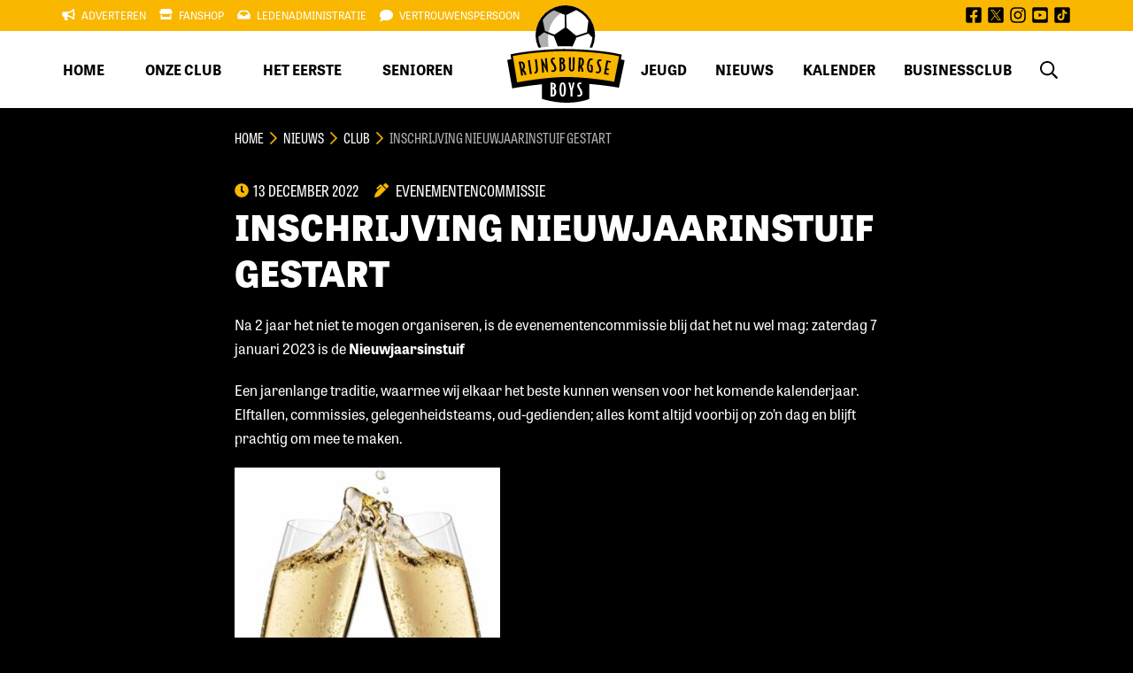

--- FILE ---
content_type: text/html; charset=UTF-8
request_url: https://www.rijnsburgseboys.nl/nieuws/inschrijving-nieuwjaarinstuif-gestart/
body_size: 13748
content:
<!DOCTYPE html>
<html lang="nl-NL">

<head>
	<!-- RIJNSBURGSE BOYS -->
    <meta charset="UTF-8">
    <meta http-equiv="X-UA-Compatible" content="IE=edge">
    <meta name="viewport" content="width=device-width, initial-scale=1.0, maximum-scale=1.0, user-scalable=no" />
    
    <meta name="msapplication-TileColor" content="#F9B700">
    <meta name="theme-color" content="#F9B700">
    
    <meta http-equiv="Cache-Control" content="no-cache, no-store, must-revalidate" />
    <meta http-equiv="Pragma" content="no-cache" />
    <meta http-equiv="Expires" content="0" />

    <!-- Google Tag Manager -->
    <script>(function(w,d,s,l,i){w[l]=w[l]||[];w[l].push({'gtm.start':
    new Date().getTime(),event:'gtm.js'});var f=d.getElementsByTagName(s)[0],
    j=d.createElement(s),dl=l!='dataLayer'?'&l='+l:'';j.async=true;j.src=
    'https://www.googletagmanager.com/gtm.js?id='+i+dl;f.parentNode.insertBefore(j,f);
    })(window,document,'script','dataLayer','GTM-NMDXZ8F');</script>
    <!-- End Google Tag Manager -->

    <meta name='robots' content='index, follow, max-image-preview:large, max-snippet:-1, max-video-preview:-1' />

	<!-- This site is optimized with the Yoast SEO plugin v26.8 - https://yoast.com/product/yoast-seo-wordpress/ -->
	<title>Inschrijving Nieuwjaarinstuif gestart - Rijnsburgse Boys</title>
	<link rel="canonical" href="https://www.rijnsburgseboys.nl/nieuws/inschrijving-nieuwjaarinstuif-gestart/" />
	<meta property="og:locale" content="nl_NL" />
	<meta property="og:type" content="article" />
	<meta property="og:title" content="Inschrijving Nieuwjaarinstuif gestart - Rijnsburgse Boys" />
	<meta property="og:description" content="Na 2 jaar het niet te mogen organiseren, is de evenementencommissie blij dat het nu wel mag: zaterdag 7 januari..." />
	<meta property="og:url" content="https://www.rijnsburgseboys.nl/nieuws/inschrijving-nieuwjaarinstuif-gestart/" />
	<meta property="og:site_name" content="Rijnsburgse Boys" />
	<meta property="article:publisher" content="https://www.facebook.com/vvrbb" />
	<meta property="article:published_time" content="2022-12-13T13:22:10+00:00" />
	<meta property="article:modified_time" content="2022-12-13T13:34:39+00:00" />
	<meta property="og:image" content="https://rbb.outhands.eu/2021/08/posters-twee-champagne-glazen-met-abstracte-heart-splash.jpg.jpg" />
	<meta property="og:image:width" content="750" />
	<meta property="og:image:height" content="576" />
	<meta property="og:image:type" content="image/jpeg" />
	<meta name="author" content="karly" />
	<meta name="twitter:card" content="summary_large_image" />
	<meta name="twitter:creator" content="@vvrbb" />
	<meta name="twitter:site" content="@vvrbb" />
	<meta name="twitter:label1" content="Geschreven door" />
	<meta name="twitter:data1" content="karly" />
	<meta name="twitter:label2" content="Geschatte leestijd" />
	<meta name="twitter:data2" content="2 minuten" />
	<script type="application/ld+json" class="yoast-schema-graph">{"@context":"https://schema.org","@graph":[{"@type":"Article","@id":"https://www.rijnsburgseboys.nl/nieuws/inschrijving-nieuwjaarinstuif-gestart/#article","isPartOf":{"@id":"https://www.rijnsburgseboys.nl/nieuws/inschrijving-nieuwjaarinstuif-gestart/"},"author":{"name":"karly","@id":"https://www.rijnsburgseboys.nl/#/schema/person/7cae07f8debf3463347638ed96082849"},"headline":"Inschrijving Nieuwjaarinstuif gestart","datePublished":"2022-12-13T13:22:10+00:00","dateModified":"2022-12-13T13:34:39+00:00","mainEntityOfPage":{"@id":"https://www.rijnsburgseboys.nl/nieuws/inschrijving-nieuwjaarinstuif-gestart/"},"wordCount":173,"publisher":{"@id":"https://www.rijnsburgseboys.nl/#organization"},"image":{"@id":"https://www.rijnsburgseboys.nl/nieuws/inschrijving-nieuwjaarinstuif-gestart/#primaryimage"},"thumbnailUrl":"https://rbb.outhands.eu/2021/08/posters-twee-champagne-glazen-met-abstracte-heart-splash.jpg.jpg","articleSection":["Club"],"inLanguage":"nl-NL"},{"@type":"WebPage","@id":"https://www.rijnsburgseboys.nl/nieuws/inschrijving-nieuwjaarinstuif-gestart/","url":"https://www.rijnsburgseboys.nl/nieuws/inschrijving-nieuwjaarinstuif-gestart/","name":"Inschrijving Nieuwjaarinstuif gestart - Rijnsburgse Boys","isPartOf":{"@id":"https://www.rijnsburgseboys.nl/#website"},"primaryImageOfPage":{"@id":"https://www.rijnsburgseboys.nl/nieuws/inschrijving-nieuwjaarinstuif-gestart/#primaryimage"},"image":{"@id":"https://www.rijnsburgseboys.nl/nieuws/inschrijving-nieuwjaarinstuif-gestart/#primaryimage"},"thumbnailUrl":"https://rbb.outhands.eu/2021/08/posters-twee-champagne-glazen-met-abstracte-heart-splash.jpg.jpg","datePublished":"2022-12-13T13:22:10+00:00","dateModified":"2022-12-13T13:34:39+00:00","breadcrumb":{"@id":"https://www.rijnsburgseboys.nl/nieuws/inschrijving-nieuwjaarinstuif-gestart/#breadcrumb"},"inLanguage":"nl-NL","potentialAction":[{"@type":"ReadAction","target":["https://www.rijnsburgseboys.nl/nieuws/inschrijving-nieuwjaarinstuif-gestart/"]}]},{"@type":"ImageObject","inLanguage":"nl-NL","@id":"https://www.rijnsburgseboys.nl/nieuws/inschrijving-nieuwjaarinstuif-gestart/#primaryimage","url":"https://rbb.outhands.eu/2021/08/posters-twee-champagne-glazen-met-abstracte-heart-splash.jpg.jpg","contentUrl":"https://rbb.outhands.eu/2021/08/posters-twee-champagne-glazen-met-abstracte-heart-splash.jpg.jpg","width":750,"height":576},{"@type":"BreadcrumbList","@id":"https://www.rijnsburgseboys.nl/nieuws/inschrijving-nieuwjaarinstuif-gestart/#breadcrumb","itemListElement":[{"@type":"ListItem","position":1,"name":"Home","item":"https://www.rijnsburgseboys.nl/"},{"@type":"ListItem","position":2,"name":"Nieuws","item":"https://www.rijnsburgseboys.nl/nieuws/"},{"@type":"ListItem","position":3,"name":"Club","item":"https://www.rijnsburgseboys.nl/nieuws/categorie/club/"},{"@type":"ListItem","position":4,"name":"Inschrijving Nieuwjaarinstuif gestart"}]},{"@type":"WebSite","@id":"https://www.rijnsburgseboys.nl/#website","url":"https://www.rijnsburgseboys.nl/","name":"Rijnsburgse Boys","description":"Officiële website van voetbalvereniging Rijnsburgse Boys","publisher":{"@id":"https://www.rijnsburgseboys.nl/#organization"},"potentialAction":[{"@type":"SearchAction","target":{"@type":"EntryPoint","urlTemplate":"https://www.rijnsburgseboys.nl/?s={search_term_string}"},"query-input":{"@type":"PropertyValueSpecification","valueRequired":true,"valueName":"search_term_string"}}],"inLanguage":"nl-NL"},{"@type":"Organization","@id":"https://www.rijnsburgseboys.nl/#organization","name":"Rijnsburgse Boys","url":"https://www.rijnsburgseboys.nl/","logo":{"@type":"ImageObject","inLanguage":"nl-NL","@id":"https://www.rijnsburgseboys.nl/#/schema/logo/image/","url":"https://rbb.outhands.eu/2021/06/rbb-logo.png","contentUrl":"https://rbb.outhands.eu/2021/06/rbb-logo.png","width":500,"height":500,"caption":"Rijnsburgse Boys"},"image":{"@id":"https://www.rijnsburgseboys.nl/#/schema/logo/image/"},"sameAs":["https://www.facebook.com/vvrbb","https://x.com/vvrbb","https://www.instagram.com/rijnsburgse_boys/","https://www.youtube.com/user/webteamrbb","https://www.tiktok.com/@rijnsburgse_boys"]},{"@type":"Person","@id":"https://www.rijnsburgseboys.nl/#/schema/person/7cae07f8debf3463347638ed96082849","name":"karly","image":{"@type":"ImageObject","inLanguage":"nl-NL","@id":"https://www.rijnsburgseboys.nl/#/schema/person/image/","url":"https://secure.gravatar.com/avatar/575e9030bc79b174afe082f51d86ad6da8142b00addb3aac191880fd4c190081?s=96&d=mm&r=g","contentUrl":"https://secure.gravatar.com/avatar/575e9030bc79b174afe082f51d86ad6da8142b00addb3aac191880fd4c190081?s=96&d=mm&r=g","caption":"karly"},"url":"https://www.rijnsburgseboys.nl/nieuws/author/karly/"}]}</script>
	<!-- / Yoast SEO plugin. -->


<link rel='dns-prefetch' href='//dexels.github.io' />
<link rel='dns-prefetch' href='//use.typekit.net' />
<style id='wp-img-auto-sizes-contain-inline-css' type='text/css'>
img:is([sizes=auto i],[sizes^="auto," i]){contain-intrinsic-size:3000px 1500px}
/*# sourceURL=wp-img-auto-sizes-contain-inline-css */
</style>
<link rel='stylesheet' id='sbi_styles-css' href='https://www.rijnsburgseboys.nl/wp-content/plugins/instagram-feed/css/sbi-styles.min.css?ver=6.10.0' type='text/css' media='all' />
<style id='wp-block-library-inline-css' type='text/css'>
:root{--wp-block-synced-color:#7a00df;--wp-block-synced-color--rgb:122,0,223;--wp-bound-block-color:var(--wp-block-synced-color);--wp-editor-canvas-background:#ddd;--wp-admin-theme-color:#007cba;--wp-admin-theme-color--rgb:0,124,186;--wp-admin-theme-color-darker-10:#006ba1;--wp-admin-theme-color-darker-10--rgb:0,107,160.5;--wp-admin-theme-color-darker-20:#005a87;--wp-admin-theme-color-darker-20--rgb:0,90,135;--wp-admin-border-width-focus:2px}@media (min-resolution:192dpi){:root{--wp-admin-border-width-focus:1.5px}}.wp-element-button{cursor:pointer}:root .has-very-light-gray-background-color{background-color:#eee}:root .has-very-dark-gray-background-color{background-color:#313131}:root .has-very-light-gray-color{color:#eee}:root .has-very-dark-gray-color{color:#313131}:root .has-vivid-green-cyan-to-vivid-cyan-blue-gradient-background{background:linear-gradient(135deg,#00d084,#0693e3)}:root .has-purple-crush-gradient-background{background:linear-gradient(135deg,#34e2e4,#4721fb 50%,#ab1dfe)}:root .has-hazy-dawn-gradient-background{background:linear-gradient(135deg,#faaca8,#dad0ec)}:root .has-subdued-olive-gradient-background{background:linear-gradient(135deg,#fafae1,#67a671)}:root .has-atomic-cream-gradient-background{background:linear-gradient(135deg,#fdd79a,#004a59)}:root .has-nightshade-gradient-background{background:linear-gradient(135deg,#330968,#31cdcf)}:root .has-midnight-gradient-background{background:linear-gradient(135deg,#020381,#2874fc)}:root{--wp--preset--font-size--normal:16px;--wp--preset--font-size--huge:42px}.has-regular-font-size{font-size:1em}.has-larger-font-size{font-size:2.625em}.has-normal-font-size{font-size:var(--wp--preset--font-size--normal)}.has-huge-font-size{font-size:var(--wp--preset--font-size--huge)}.has-text-align-center{text-align:center}.has-text-align-left{text-align:left}.has-text-align-right{text-align:right}.has-fit-text{white-space:nowrap!important}#end-resizable-editor-section{display:none}.aligncenter{clear:both}.items-justified-left{justify-content:flex-start}.items-justified-center{justify-content:center}.items-justified-right{justify-content:flex-end}.items-justified-space-between{justify-content:space-between}.screen-reader-text{border:0;clip-path:inset(50%);height:1px;margin:-1px;overflow:hidden;padding:0;position:absolute;width:1px;word-wrap:normal!important}.screen-reader-text:focus{background-color:#ddd;clip-path:none;color:#444;display:block;font-size:1em;height:auto;left:5px;line-height:normal;padding:15px 23px 14px;text-decoration:none;top:5px;width:auto;z-index:100000}html :where(.has-border-color){border-style:solid}html :where([style*=border-top-color]){border-top-style:solid}html :where([style*=border-right-color]){border-right-style:solid}html :where([style*=border-bottom-color]){border-bottom-style:solid}html :where([style*=border-left-color]){border-left-style:solid}html :where([style*=border-width]){border-style:solid}html :where([style*=border-top-width]){border-top-style:solid}html :where([style*=border-right-width]){border-right-style:solid}html :where([style*=border-bottom-width]){border-bottom-style:solid}html :where([style*=border-left-width]){border-left-style:solid}html :where(img[class*=wp-image-]){height:auto;max-width:100%}:where(figure){margin:0 0 1em}html :where(.is-position-sticky){--wp-admin--admin-bar--position-offset:var(--wp-admin--admin-bar--height,0px)}@media screen and (max-width:600px){html :where(.is-position-sticky){--wp-admin--admin-bar--position-offset:0px}}

/*# sourceURL=wp-block-library-inline-css */
</style><link rel='stylesheet' id='wc-blocks-style-css' href='https://www.rijnsburgseboys.nl/wp-content/plugins/woocommerce/assets/client/blocks/wc-blocks.css?ver=wc-10.4.3' type='text/css' media='all' />
<style id='global-styles-inline-css' type='text/css'>
:root{--wp--preset--aspect-ratio--square: 1;--wp--preset--aspect-ratio--4-3: 4/3;--wp--preset--aspect-ratio--3-4: 3/4;--wp--preset--aspect-ratio--3-2: 3/2;--wp--preset--aspect-ratio--2-3: 2/3;--wp--preset--aspect-ratio--16-9: 16/9;--wp--preset--aspect-ratio--9-16: 9/16;--wp--preset--color--black: #000;--wp--preset--color--cyan-bluish-gray: #abb8c3;--wp--preset--color--white: #FFF;--wp--preset--color--pale-pink: #f78da7;--wp--preset--color--vivid-red: #cf2e2e;--wp--preset--color--luminous-vivid-orange: #ff6900;--wp--preset--color--luminous-vivid-amber: #fcb900;--wp--preset--color--light-green-cyan: #7bdcb5;--wp--preset--color--vivid-green-cyan: #00d084;--wp--preset--color--pale-cyan-blue: #8ed1fc;--wp--preset--color--vivid-cyan-blue: #0693e3;--wp--preset--color--vivid-purple: #9b51e0;--wp--preset--color--primary: #F9B700;--wp--preset--color--grey: #B0AEAD;--wp--preset--gradient--vivid-cyan-blue-to-vivid-purple: linear-gradient(135deg,rgb(6,147,227) 0%,rgb(155,81,224) 100%);--wp--preset--gradient--light-green-cyan-to-vivid-green-cyan: linear-gradient(135deg,rgb(122,220,180) 0%,rgb(0,208,130) 100%);--wp--preset--gradient--luminous-vivid-amber-to-luminous-vivid-orange: linear-gradient(135deg,rgb(252,185,0) 0%,rgb(255,105,0) 100%);--wp--preset--gradient--luminous-vivid-orange-to-vivid-red: linear-gradient(135deg,rgb(255,105,0) 0%,rgb(207,46,46) 100%);--wp--preset--gradient--very-light-gray-to-cyan-bluish-gray: linear-gradient(135deg,rgb(238,238,238) 0%,rgb(169,184,195) 100%);--wp--preset--gradient--cool-to-warm-spectrum: linear-gradient(135deg,rgb(74,234,220) 0%,rgb(151,120,209) 20%,rgb(207,42,186) 40%,rgb(238,44,130) 60%,rgb(251,105,98) 80%,rgb(254,248,76) 100%);--wp--preset--gradient--blush-light-purple: linear-gradient(135deg,rgb(255,206,236) 0%,rgb(152,150,240) 100%);--wp--preset--gradient--blush-bordeaux: linear-gradient(135deg,rgb(254,205,165) 0%,rgb(254,45,45) 50%,rgb(107,0,62) 100%);--wp--preset--gradient--luminous-dusk: linear-gradient(135deg,rgb(255,203,112) 0%,rgb(199,81,192) 50%,rgb(65,88,208) 100%);--wp--preset--gradient--pale-ocean: linear-gradient(135deg,rgb(255,245,203) 0%,rgb(182,227,212) 50%,rgb(51,167,181) 100%);--wp--preset--gradient--electric-grass: linear-gradient(135deg,rgb(202,248,128) 0%,rgb(113,206,126) 100%);--wp--preset--gradient--midnight: linear-gradient(135deg,rgb(2,3,129) 0%,rgb(40,116,252) 100%);--wp--preset--font-size--small: 13px;--wp--preset--font-size--medium: 20px;--wp--preset--font-size--large: 36px;--wp--preset--font-size--x-large: 42px;--wp--preset--font-family--inter: "Inter", sans-serif;--wp--preset--font-family--cardo: Cardo;--wp--preset--spacing--20: 0.44rem;--wp--preset--spacing--30: 0.67rem;--wp--preset--spacing--40: 1rem;--wp--preset--spacing--50: 1.5rem;--wp--preset--spacing--60: 2.25rem;--wp--preset--spacing--70: 3.38rem;--wp--preset--spacing--80: 5.06rem;--wp--preset--shadow--natural: 6px 6px 9px rgba(0, 0, 0, 0.2);--wp--preset--shadow--deep: 12px 12px 50px rgba(0, 0, 0, 0.4);--wp--preset--shadow--sharp: 6px 6px 0px rgba(0, 0, 0, 0.2);--wp--preset--shadow--outlined: 6px 6px 0px -3px rgb(255, 255, 255), 6px 6px rgb(0, 0, 0);--wp--preset--shadow--crisp: 6px 6px 0px rgb(0, 0, 0);}:where(.is-layout-flex){gap: 0.5em;}:where(.is-layout-grid){gap: 0.5em;}body .is-layout-flex{display: flex;}.is-layout-flex{flex-wrap: wrap;align-items: center;}.is-layout-flex > :is(*, div){margin: 0;}body .is-layout-grid{display: grid;}.is-layout-grid > :is(*, div){margin: 0;}:where(.wp-block-columns.is-layout-flex){gap: 2em;}:where(.wp-block-columns.is-layout-grid){gap: 2em;}:where(.wp-block-post-template.is-layout-flex){gap: 1.25em;}:where(.wp-block-post-template.is-layout-grid){gap: 1.25em;}.has-black-color{color: var(--wp--preset--color--black) !important;}.has-cyan-bluish-gray-color{color: var(--wp--preset--color--cyan-bluish-gray) !important;}.has-white-color{color: var(--wp--preset--color--white) !important;}.has-pale-pink-color{color: var(--wp--preset--color--pale-pink) !important;}.has-vivid-red-color{color: var(--wp--preset--color--vivid-red) !important;}.has-luminous-vivid-orange-color{color: var(--wp--preset--color--luminous-vivid-orange) !important;}.has-luminous-vivid-amber-color{color: var(--wp--preset--color--luminous-vivid-amber) !important;}.has-light-green-cyan-color{color: var(--wp--preset--color--light-green-cyan) !important;}.has-vivid-green-cyan-color{color: var(--wp--preset--color--vivid-green-cyan) !important;}.has-pale-cyan-blue-color{color: var(--wp--preset--color--pale-cyan-blue) !important;}.has-vivid-cyan-blue-color{color: var(--wp--preset--color--vivid-cyan-blue) !important;}.has-vivid-purple-color{color: var(--wp--preset--color--vivid-purple) !important;}.has-black-background-color{background-color: var(--wp--preset--color--black) !important;}.has-cyan-bluish-gray-background-color{background-color: var(--wp--preset--color--cyan-bluish-gray) !important;}.has-white-background-color{background-color: var(--wp--preset--color--white) !important;}.has-pale-pink-background-color{background-color: var(--wp--preset--color--pale-pink) !important;}.has-vivid-red-background-color{background-color: var(--wp--preset--color--vivid-red) !important;}.has-luminous-vivid-orange-background-color{background-color: var(--wp--preset--color--luminous-vivid-orange) !important;}.has-luminous-vivid-amber-background-color{background-color: var(--wp--preset--color--luminous-vivid-amber) !important;}.has-light-green-cyan-background-color{background-color: var(--wp--preset--color--light-green-cyan) !important;}.has-vivid-green-cyan-background-color{background-color: var(--wp--preset--color--vivid-green-cyan) !important;}.has-pale-cyan-blue-background-color{background-color: var(--wp--preset--color--pale-cyan-blue) !important;}.has-vivid-cyan-blue-background-color{background-color: var(--wp--preset--color--vivid-cyan-blue) !important;}.has-vivid-purple-background-color{background-color: var(--wp--preset--color--vivid-purple) !important;}.has-black-border-color{border-color: var(--wp--preset--color--black) !important;}.has-cyan-bluish-gray-border-color{border-color: var(--wp--preset--color--cyan-bluish-gray) !important;}.has-white-border-color{border-color: var(--wp--preset--color--white) !important;}.has-pale-pink-border-color{border-color: var(--wp--preset--color--pale-pink) !important;}.has-vivid-red-border-color{border-color: var(--wp--preset--color--vivid-red) !important;}.has-luminous-vivid-orange-border-color{border-color: var(--wp--preset--color--luminous-vivid-orange) !important;}.has-luminous-vivid-amber-border-color{border-color: var(--wp--preset--color--luminous-vivid-amber) !important;}.has-light-green-cyan-border-color{border-color: var(--wp--preset--color--light-green-cyan) !important;}.has-vivid-green-cyan-border-color{border-color: var(--wp--preset--color--vivid-green-cyan) !important;}.has-pale-cyan-blue-border-color{border-color: var(--wp--preset--color--pale-cyan-blue) !important;}.has-vivid-cyan-blue-border-color{border-color: var(--wp--preset--color--vivid-cyan-blue) !important;}.has-vivid-purple-border-color{border-color: var(--wp--preset--color--vivid-purple) !important;}.has-vivid-cyan-blue-to-vivid-purple-gradient-background{background: var(--wp--preset--gradient--vivid-cyan-blue-to-vivid-purple) !important;}.has-light-green-cyan-to-vivid-green-cyan-gradient-background{background: var(--wp--preset--gradient--light-green-cyan-to-vivid-green-cyan) !important;}.has-luminous-vivid-amber-to-luminous-vivid-orange-gradient-background{background: var(--wp--preset--gradient--luminous-vivid-amber-to-luminous-vivid-orange) !important;}.has-luminous-vivid-orange-to-vivid-red-gradient-background{background: var(--wp--preset--gradient--luminous-vivid-orange-to-vivid-red) !important;}.has-very-light-gray-to-cyan-bluish-gray-gradient-background{background: var(--wp--preset--gradient--very-light-gray-to-cyan-bluish-gray) !important;}.has-cool-to-warm-spectrum-gradient-background{background: var(--wp--preset--gradient--cool-to-warm-spectrum) !important;}.has-blush-light-purple-gradient-background{background: var(--wp--preset--gradient--blush-light-purple) !important;}.has-blush-bordeaux-gradient-background{background: var(--wp--preset--gradient--blush-bordeaux) !important;}.has-luminous-dusk-gradient-background{background: var(--wp--preset--gradient--luminous-dusk) !important;}.has-pale-ocean-gradient-background{background: var(--wp--preset--gradient--pale-ocean) !important;}.has-electric-grass-gradient-background{background: var(--wp--preset--gradient--electric-grass) !important;}.has-midnight-gradient-background{background: var(--wp--preset--gradient--midnight) !important;}.has-small-font-size{font-size: var(--wp--preset--font-size--small) !important;}.has-medium-font-size{font-size: var(--wp--preset--font-size--medium) !important;}.has-large-font-size{font-size: var(--wp--preset--font-size--large) !important;}.has-x-large-font-size{font-size: var(--wp--preset--font-size--x-large) !important;}
/*# sourceURL=global-styles-inline-css */
</style>

<style id='classic-theme-styles-inline-css' type='text/css'>
/*! This file is auto-generated */
.wp-block-button__link{color:#fff;background-color:#32373c;border-radius:9999px;box-shadow:none;text-decoration:none;padding:calc(.667em + 2px) calc(1.333em + 2px);font-size:1.125em}.wp-block-file__button{background:#32373c;color:#fff;text-decoration:none}
/*# sourceURL=/wp-includes/css/classic-themes.min.css */
</style>
<link rel='stylesheet' id='contact-form-7-css' href='https://www.rijnsburgseboys.nl/wp-content/plugins/contact-form-7/includes/css/styles.css?ver=6.1.4' type='text/css' media='all' />
<style id='woocommerce-inline-inline-css' type='text/css'>
.woocommerce form .form-row .required { visibility: visible; }
/*# sourceURL=woocommerce-inline-inline-css */
</style>
<link rel='stylesheet' id='adobe-fonts-css' href='https://use.typekit.net/vaf6ttc.css?ver=1.0.0' type='text/css' media='all' />
<link rel='stylesheet' id='outhands-css' href='https://www.rijnsburgseboys.nl/wp-content/themes/rbb/dist/css/style.min.css?ver=1.1.2' type='text/css' media='all' />
<link rel='stylesheet' id='tablepress-default-css' href='https://www.rijnsburgseboys.nl/wp-content/tablepress-combined.min.css?ver=2' type='text/css' media='all' />
<link rel='stylesheet' id='cf7cf-style-css' href='https://www.rijnsburgseboys.nl/wp-content/plugins/cf7-conditional-fields/style.css?ver=2.6.7' type='text/css' media='all' />
<style type="text/css">.grecaptcha-badge {display: none;}</style>
	<noscript><style>.woocommerce-product-gallery{ opacity: 1 !important; }</style></noscript>
	<style class='wp-fonts-local' type='text/css'>
@font-face{font-family:Inter;font-style:normal;font-weight:300 900;font-display:fallback;src:url('https://www.rijnsburgseboys.nl/wp-content/plugins/woocommerce/assets/fonts/Inter-VariableFont_slnt,wght.woff2') format('woff2');font-stretch:normal;}
@font-face{font-family:Cardo;font-style:normal;font-weight:400;font-display:fallback;src:url('https://www.rijnsburgseboys.nl/wp-content/plugins/woocommerce/assets/fonts/cardo_normal_400.woff2') format('woff2');}
</style>
<link rel="icon" href="https://rbb.outhands.eu/2022/05/apple-touch-icon-72x72-1.png" sizes="32x32" />
<link rel="icon" href="https://rbb.outhands.eu/2022/05/apple-touch-icon-72x72-1.png" sizes="192x192" />
<link rel="apple-touch-icon" href="https://rbb.outhands.eu/2022/05/apple-touch-icon-72x72-1.png" />
<meta name="msapplication-TileImage" content="https://rbb.outhands.eu/2022/05/apple-touch-icon-72x72-1.png" />
<script>
    // Wait for the document to be fully loaded
    document.addEventListener("DOMContentLoaded", function () {
        // Select the element with data-thuisteam="Rijnsb.Boys 1" or data-thuisteam="Rijnsburgse Boys"
        var element = document.querySelector('[data-thuisteam="Rijnsb.Boys 1"], [data-thuisteam="Rijnsburgse Boys"]');
        
        // Check if the element exists
        if (element) {
            // Create a new <a> element
            var link = document.createElement("a");
            
            // Set the href attribute for the link
            link.setAttribute("href", "https://ticketshop.rijnsburgseboys.nl/");
            
            // Add a class "btn" to the link
            link.classList.add("button");
            link.classList.add("mt-4");
            link.classList.add("toggleVisible");

            // Set the target attribute to open in a new tab or window
            link.setAttribute("target", "_blank");
            
            // Set the text for the link
            link.textContent = "Koop uw tickets";
            
            // Insert the link as a sibling element after the selected element
            element.insertAdjacentElement("afterend", link);
        }
    });
</script>		<style type="text/css" id="wp-custom-css">
			.header .nav-menu ul.menu li.current_page_parent:not(:hover) a {
	color: #000;
}

.header .nav-topbar-inner ul.menu li:hover a {
	color: #000;
}

.match-info .logo-text{ color: #000000;}		</style>
			
			<style type="text/css">
			.toggleVisible {
                display: none;
            }
		</style>
	
</head>

<body class="wp-singular post-template-default single single-post postid-109299 single-format-standard wp-custom-logo wp-theme-rbb theme-rbb woocommerce-no-js">
	
    <!-- Google Tag Manager (noscript) -->
    <noscript><iframe src="https://www.googletagmanager.com/ns.html?id=GTM-NMDXZ8F" 
    height="0" width="0" style="display:none;visibility:hidden"></iframe></noscript>
    <!-- End Google Tag Manager (noscript) -->

    
    <section class="header">
      
        <div class="nav">
            <div class="nav-topbar">
                <div class="nav-topbar-inner d-none d-xl-flex">
                    <ul id="menu-top-menu" class="menu"><li id="menu-item-52" class="prefix-icon bullhorn-solid menu-item menu-item-type-post_type menu-item-object-page menu-item-52 current_page_parent"><a href="https://www.rijnsburgseboys.nl/adverteren/">Adverteren</a></li>
<li id="menu-item-89188" class="prefix-icon store-solid menu-item menu-item-type-post_type menu-item-object-page menu-item-89188 current_page_parent"><a href="https://www.rijnsburgseboys.nl/fanshop/">Fanshop</a></li>
<li id="menu-item-54" class="prefix-icon inbox-solid menu-item menu-item-type-post_type menu-item-object-page menu-item-54 current_page_parent"><a href="https://www.rijnsburgseboys.nl/onze-club/ledenadministratie/">Ledenadministratie</a></li>
<li id="menu-item-55" class="prefix-icon comment-solid menu-item menu-item-type-post_type menu-item-object-page menu-item-55 current_page_parent"><a href="https://www.rijnsburgseboys.nl/vertrouwenspersoon/">Vertrouwenspersoon</a></li>
</ul>                    <div class="nav-topbar-inner-socials">
                        <a href="https://www.facebook.com/vvrbb" target="_blank" rel="nofollow noopener"><svg aria-hidden="true" focusable="false" role="img" xmlns="http://www.w3.org/2000/svg" viewBox="0 0 448 512"><path fill="currentColor" d="M400 32H48A48 48 0 0 0 0 80v352a48 48 0 0 0 48 48h137.25V327.69h-63V256h63v-54.64c0-62.15 37-96.48 93.67-96.48 27.14 0 55.52 4.84 55.52 4.84v61h-31.27c-30.81 0-40.42 19.12-40.42 38.73V256h68.78l-11 71.69h-57.78V480H400a48 48 0 0 0 48-48V80a48 48 0 0 0-48-48z"></path></svg> <span class="screen-reader-text">facebook</span></a>
 <a href="https://twitter.com/vvrbb" target="_blank" rel="nofollow noopener"><svg version="1.1" id="Layer_1" focusable="false" xmlns="http://www.w3.org/2000/svg" xmlns:xlink="http://www.w3.org/1999/xlink" x="0px" y="0px" viewBox="0 0 448 512" style="enable-background:new 0 0 448 512;" xml:space="preserve"><g><path d="M239,248.4l100.8,144.2h-41.4l-82.3-117.7v0l-12.1-17.3L108,120.1h41.4l77.6,110.9L239,248.4z"/><path d="M399.6,32H48.4C21.7,32,0,53.7,0,80.4v351.2C0,458.3,21.7,480,48.4,480h351.2c26.7,0,48.4-21.7,48.4-48.4V80.4
		C448,53.7,426.3,32,399.6,32L399.6,32z M285.7,411.9l-83.3-121.2L98.3,411.9H71.3l119.2-138.6L71.3,99.9h90.9l78.8,114.7
		l98.7-114.7h26.9L253,232h0l123.6,179.9H285.7z"/></g></svg><span class="screen-reader-text">twitter</span></a>
 <a href="https://www.instagram.com/rijnsburgse_boys/" target="_blank" rel="nofollow noopener"><svg aria-hidden="true" focusable="false" role="img" xmlns="http://www.w3.org/2000/svg" viewBox="0 0 448 512"><path fill="currentColor" d="M224.1 141c-63.6 0-114.9 51.3-114.9 114.9s51.3 114.9 114.9 114.9S339 319.5 339 255.9 287.7 141 224.1 141zm0 189.6c-41.1 0-74.7-33.5-74.7-74.7s33.5-74.7 74.7-74.7 74.7 33.5 74.7 74.7-33.6 74.7-74.7 74.7zm146.4-194.3c0 14.9-12 26.8-26.8 26.8-14.9 0-26.8-12-26.8-26.8s12-26.8 26.8-26.8 26.8 12 26.8 26.8zm76.1 27.2c-1.7-35.9-9.9-67.7-36.2-93.9-26.2-26.2-58-34.4-93.9-36.2-37-2.1-147.9-2.1-184.9 0-35.8 1.7-67.6 9.9-93.9 36.1s-34.4 58-36.2 93.9c-2.1 37-2.1 147.9 0 184.9 1.7 35.9 9.9 67.7 36.2 93.9s58 34.4 93.9 36.2c37 2.1 147.9 2.1 184.9 0 35.9-1.7 67.7-9.9 93.9-36.2 26.2-26.2 34.4-58 36.2-93.9 2.1-37 2.1-147.8 0-184.8zM398.8 388c-7.8 19.6-22.9 34.7-42.6 42.6-29.5 11.7-99.5 9-132.1 9s-102.7 2.6-132.1-9c-19.6-7.8-34.7-22.9-42.6-42.6-11.7-29.5-9-99.5-9-132.1s-2.6-102.7 9-132.1c7.8-19.6 22.9-34.7 42.6-42.6 29.5-11.7 99.5-9 132.1-9s102.7-2.6 132.1 9c19.6 7.8 34.7 22.9 42.6 42.6 11.7 29.5 9 99.5 9 132.1s2.7 102.7-9 132.1z"></path></svg> <span class="screen-reader-text">instagram</span></a>
 <a href="https://www.youtube.com/user/webteamrbb" target="_blank" rel="nofollow noopener"><svg aria-hidden="true" focusable="false" role="img" xmlns="http://www.w3.org/2000/svg" viewBox="0 0 448 512"><path fill="currentColor" d="M186.8 202.1l95.2 54.1-95.2 54.1V202.1zM448 80v352c0 26.5-21.5 48-48 48H48c-26.5 0-48-21.5-48-48V80c0-26.5 21.5-48 48-48h352c26.5 0 48 21.5 48 48zm-42 176.3s0-59.6-7.6-88.2c-4.2-15.8-16.5-28.2-32.2-32.4C337.9 128 224 128 224 128s-113.9 0-142.2 7.7c-15.7 4.2-28 16.6-32.2 32.4-7.6 28.5-7.6 88.2-7.6 88.2s0 59.6 7.6 88.2c4.2 15.8 16.5 27.7 32.2 31.9C110.1 384 224 384 224 384s113.9 0 142.2-7.7c15.7-4.2 28-16.1 32.2-31.9 7.6-28.5 7.6-88.1 7.6-88.1z"></path></svg> <span class="screen-reader-text">youtube</span></a>
						<a href="https://www.tiktok.com/@rijnsburgse_boys" target="_blank" rel="nofollow noopener"><svg version="1.1" id="Layer_1" focusable="false" xmlns="http://www.w3.org/2000/svg" xmlns:xlink="http://www.w3.org/1999/xlink" x="0px" y="0px" viewBox="0 0 448 512" style="enable-background:new 0 0 448 512;" xml:space="preserve"><g><path d="M399.6,32H48.4C21.7,32,0,53.7,0,80.4v351.2C0,458.3,21.7,480,48.4,480h351.2c26.7,0,48.4-21.7,48.4-48.4V80.4
		C448,53.7,426.3,32,399.6,32z M362.2,227.2c-28.4,0-54.6-9.1-76.1-24.5v111.1c0,55.5-45.2,100.7-100.7,100.7
		c-21.4,0-41.3-6.8-57.7-18.2c-26-18.2-43-48.4-43-82.4c0-55.5,45.2-100.7,100.7-100.7c4.6,0,9.1,0.4,13.6,1V270
		c-4.3-1.3-8.8-2.1-13.6-2.1c-25.4,0-46,20.6-46,46c0,17.7,10,33,24.6,40.7c6.4,3.4,13.6,5.3,21.3,5.3c24.8,0,45-19.7,45.9-44.2
		l0.1-219.2h54.7c0,4.7,0.5,9.4,1.3,13.9c3.9,20.8,16.2,38.7,33.4,49.9c11.9,7.8,26.2,12.3,41.4,12.3L362.2,227.2L362.2,227.2z"/></g></svg> <span class="screen-reader-text">tiktok</span></a>
                    </div>
                </div>
            </div>
            <div class="nav-inner">
                <div class="nav-menu d-none d-xl-inline-block">
                    <ul id="menu-main-menu-left" class="menu menu-left"><li id="menu-item-40" class="menu-item menu-item-type-post_type menu-item-object-page menu-item-home menu-item-40 current_page_parent"><a href="https://www.rijnsburgseboys.nl/">Home</a></li>
<li id="menu-item-46" class="menu-item menu-item-type-post_type menu-item-object-page menu-item-46 current_page_parent"><a href="https://www.rijnsburgseboys.nl/onze-club/">Onze club</a></li>
<li id="menu-item-43" class="menu-item menu-item-type-post_type menu-item-object-page menu-item-43 current_page_parent"><a href="https://www.rijnsburgseboys.nl/het-eerste/">Het eerste</a></li>
<li id="menu-item-47" class="menu-item menu-item-type-post_type menu-item-object-page menu-item-47 current_page_parent"><a href="https://www.rijnsburgseboys.nl/senioren/">Senioren</a></li>
</ul>                </div>
                <a class="nav-logo" href="https://www.rijnsburgseboys.nl">
                    <img src="https://www.rijnsburgseboys.nl/wp-content/themes/rbb/assets/img/logos/rbb-logo.svg" alt="Logo van Rijnsburgse Boys">
                </a>
                <div class="nav-menu d-none d-xl-flex justify-content-end">
                    <ul id="menu-main-menu-right" class="menu menu-right"><li id="menu-item-50" class="menu-item menu-item-type-post_type menu-item-object-page menu-item-50 current_page_parent"><a href="https://www.rijnsburgseboys.nl/jeugd/">Jeugd</a></li>
<li id="menu-item-48" class="menu-item menu-item-type-post_type menu-item-object-page current_page_parent menu-item-48 current_page_parent"><a href="https://www.rijnsburgseboys.nl/nieuws/">Nieuws</a></li>
<li id="menu-item-332" class="menu-item menu-item-type-post_type_archive menu-item-object-kalender menu-item-332 current_page_parent"><a href="https://www.rijnsburgseboys.nl/kalender/">Kalender</a></li>
<li id="menu-item-49" class="menu-item menu-item-type-post_type menu-item-object-page menu-item-49 current_page_parent"><a href="https://www.rijnsburgseboys.nl/businessclub/">Businessclub</a></li>
</ul>                    <div class="nav-menu-inline-search-icon">
                        <svg aria-hidden="true" focusable="false" role="img" xmlns="http://www.w3.org/2000/svg" viewBox="0 0 512 512"><path fill="currentColor" d="M508.5 468.9L387.1 347.5c-2.3-2.3-5.3-3.5-8.5-3.5h-13.2c31.5-36.5 50.6-84 50.6-136C416 93.1 322.9 0 208 0S0 93.1 0 208s93.1 208 208 208c52 0 99.5-19.1 136-50.6v13.2c0 3.2 1.3 6.2 3.5 8.5l121.4 121.4c4.7 4.7 12.3 4.7 17 0l22.6-22.6c4.7-4.7 4.7-12.3 0-17zM208 368c-88.4 0-160-71.6-160-160S119.6 48 208 48s160 71.6 160 160-71.6 160-160 160z"></path></svg>
                    </div>
                </div>
                <div class="nav-hamburger d-xl-none">
                    <button class="hamburger hamburger--squeeze" type="button">
                        <span class="hamburger-box">
                            <span class="hamburger-inner"></span>
                        </span>
                    </button>
                </div>
            </div>
        </div>

        <div class="mobile-menu">
            <div class="mobile-menu-inner">
                <div class="mobile-menu-search">
                    <form action="/" method="get">
                        <input type="text" name="s" id="search" value="" placeholder="Zoeken naar...">
                        <button type="submit">
                            <svg aria-hidden="true" focusable="false" role="img" xmlns="http://www.w3.org/2000/svg" viewBox="0 0 512 512"><path fill="#212529" d="M508.5 468.9L387.1 347.5c-2.3-2.3-5.3-3.5-8.5-3.5h-13.2c31.5-36.5 50.6-84 50.6-136C416 93.1 322.9 0 208 0S0 93.1 0 208s93.1 208 208 208c52 0 99.5-19.1 136-50.6v13.2c0 3.2 1.3 6.2 3.5 8.5l121.4 121.4c4.7 4.7 12.3 4.7 17 0l22.6-22.6c4.7-4.7 4.7-12.3 0-17zM208 368c-88.4 0-160-71.6-160-160S119.6 48 208 48s160 71.6 160 160-71.6 160-160 160z"></path></svg>
                        </button>
                    </form>
                </div>
                <div class="mobile-menu-items">
                    <ul id="menu-mobiel-menu" class="menu"><li id="menu-item-397" class="menu-item menu-item-type-post_type menu-item-object-page menu-item-home menu-item-397 current_page_parent"><a href="https://www.rijnsburgseboys.nl/">Home</a></li>
<li id="menu-item-405" class="menu-item menu-item-type-post_type menu-item-object-page menu-item-405 current_page_parent"><a href="https://www.rijnsburgseboys.nl/onze-club/">Onze club</a></li>
<li id="menu-item-402" class="menu-item menu-item-type-post_type menu-item-object-page menu-item-402 current_page_parent"><a href="https://www.rijnsburgseboys.nl/het-eerste/">Het eerste</a></li>
<li id="menu-item-406" class="menu-item menu-item-type-post_type menu-item-object-page menu-item-406 current_page_parent"><a href="https://www.rijnsburgseboys.nl/senioren/">Senioren</a></li>
<li id="menu-item-403" class="menu-item menu-item-type-post_type menu-item-object-page menu-item-403 current_page_parent"><a href="https://www.rijnsburgseboys.nl/jeugd/">Jeugd</a></li>
<li id="menu-item-398" class="menu-item menu-item-type-post_type menu-item-object-page current_page_parent menu-item-398 current_page_parent"><a href="https://www.rijnsburgseboys.nl/nieuws/">Nieuws</a></li>
<li id="menu-item-408" class="menu-item menu-item-type-post_type_archive menu-item-object-kalender menu-item-408 current_page_parent"><a href="https://www.rijnsburgseboys.nl/kalender/">Kalender</a></li>
<li id="menu-item-124730" class="menu-item menu-item-type-custom menu-item-object-custom menu-item-124730 current_page_parent"><a href="https://shop.twelveticketing.eu/seller/rijnsburgse-boys-l1yu">Kaartverkoop</a></li>
<li id="menu-item-400" class="menu-item menu-item-type-post_type menu-item-object-page menu-item-400 current_page_parent"><a href="https://www.rijnsburgseboys.nl/businessclub/">Businessclub</a></li>
<li id="menu-item-412" class="menu-item menu-item-type-post_type menu-item-object-page menu-item-412 current_page_parent"><a href="https://www.rijnsburgseboys.nl/adverteren/">Adverteren</a></li>
<li id="menu-item-89193" class="menu-item menu-item-type-post_type menu-item-object-page menu-item-89193 current_page_parent"><a href="https://www.rijnsburgseboys.nl/fanshop/">Fanshop</a></li>
<li id="menu-item-410" class="menu-item menu-item-type-post_type menu-item-object-page menu-item-410 current_page_parent"><a href="https://www.rijnsburgseboys.nl/onze-club/ledenadministratie/">Ledenadministratie</a></li>
<li id="menu-item-409" class="menu-item menu-item-type-post_type menu-item-object-page menu-item-409 current_page_parent"><a href="https://www.rijnsburgseboys.nl/vertrouwenspersoon/">Vertrouwenspersoon</a></li>
<li id="menu-item-97958" class="menu-item menu-item-type-post_type menu-item-object-page menu-item-97958 current_page_parent"><a href="https://www.rijnsburgseboys.nl/onze-club/normen-en-waarden/">Normen en Waarden</a></li>
</ul>                </div>
                <div class="mobile-menu-socials">
                    <a href="https://www.facebook.com/vvrbb" target="_blank" rel="nofollow noopener"><svg aria-hidden="true" focusable="false" role="img" xmlns="http://www.w3.org/2000/svg" viewBox="0 0 448 512"><path fill="currentColor" d="M400 32H48A48 48 0 0 0 0 80v352a48 48 0 0 0 48 48h137.25V327.69h-63V256h63v-54.64c0-62.15 37-96.48 93.67-96.48 27.14 0 55.52 4.84 55.52 4.84v61h-31.27c-30.81 0-40.42 19.12-40.42 38.73V256h68.78l-11 71.69h-57.78V480H400a48 48 0 0 0 48-48V80a48 48 0 0 0-48-48z"></path></svg> <span class="screen-reader-text">facebook</span></a>
 <a href="https://twitter.com/vvrbb" target="_blank" rel="nofollow noopener"><svg version="1.1" id="Layer_1" focusable="false" xmlns="http://www.w3.org/2000/svg" xmlns:xlink="http://www.w3.org/1999/xlink" x="0px" y="0px" viewBox="0 0 448 512" style="enable-background:new 0 0 448 512;" xml:space="preserve"><g><path d="M239,248.4l100.8,144.2h-41.4l-82.3-117.7v0l-12.1-17.3L108,120.1h41.4l77.6,110.9L239,248.4z"></path><path d="M399.6,32H48.4C21.7,32,0,53.7,0,80.4v351.2C0,458.3,21.7,480,48.4,480h351.2c26.7,0,48.4-21.7,48.4-48.4V80.4
		C448,53.7,426.3,32,399.6,32L399.6,32z M285.7,411.9l-83.3-121.2L98.3,411.9H71.3l119.2-138.6L71.3,99.9h90.9l78.8,114.7
		l98.7-114.7h26.9L253,232h0l123.6,179.9H285.7z"></path></g></svg> <span class="screen-reader-text">twitter</span></a>
 <a href="https://www.instagram.com/rijnsburgse_boys/" target="_blank" rel="nofollow noopener"><svg aria-hidden="true" focusable="false" role="img" xmlns="http://www.w3.org/2000/svg" viewBox="0 0 448 512"><path fill="currentColor" d="M224.1 141c-63.6 0-114.9 51.3-114.9 114.9s51.3 114.9 114.9 114.9S339 319.5 339 255.9 287.7 141 224.1 141zm0 189.6c-41.1 0-74.7-33.5-74.7-74.7s33.5-74.7 74.7-74.7 74.7 33.5 74.7 74.7-33.6 74.7-74.7 74.7zm146.4-194.3c0 14.9-12 26.8-26.8 26.8-14.9 0-26.8-12-26.8-26.8s12-26.8 26.8-26.8 26.8 12 26.8 26.8zm76.1 27.2c-1.7-35.9-9.9-67.7-36.2-93.9-26.2-26.2-58-34.4-93.9-36.2-37-2.1-147.9-2.1-184.9 0-35.8 1.7-67.6 9.9-93.9 36.1s-34.4 58-36.2 93.9c-2.1 37-2.1 147.9 0 184.9 1.7 35.9 9.9 67.7 36.2 93.9s58 34.4 93.9 36.2c37 2.1 147.9 2.1 184.9 0 35.9-1.7 67.7-9.9 93.9-36.2 26.2-26.2 34.4-58 36.2-93.9 2.1-37 2.1-147.8 0-184.8zM398.8 388c-7.8 19.6-22.9 34.7-42.6 42.6-29.5 11.7-99.5 9-132.1 9s-102.7 2.6-132.1-9c-19.6-7.8-34.7-22.9-42.6-42.6-11.7-29.5-9-99.5-9-132.1s-2.6-102.7 9-132.1c7.8-19.6 22.9-34.7 42.6-42.6 29.5-11.7 99.5-9 132.1-9s102.7-2.6 132.1 9c19.6 7.8 34.7 22.9 42.6 42.6 11.7 29.5 9 99.5 9 132.1s2.7 102.7-9 132.1z"></path></svg> <span class="screen-reader-text">instagram</span></a>
 <a href="https://www.youtube.com/user/webteamrbb" target="_blank" rel="nofollow noopener"><svg aria-hidden="true" focusable="false" role="img" xmlns="http://www.w3.org/2000/svg" viewBox="0 0 448 512"><path fill="currentColor" d="M186.8 202.1l95.2 54.1-95.2 54.1V202.1zM448 80v352c0 26.5-21.5 48-48 48H48c-26.5 0-48-21.5-48-48V80c0-26.5 21.5-48 48-48h352c26.5 0 48 21.5 48 48zm-42 176.3s0-59.6-7.6-88.2c-4.2-15.8-16.5-28.2-32.2-32.4C337.9 128 224 128 224 128s-113.9 0-142.2 7.7c-15.7 4.2-28 16.6-32.2 32.4-7.6 28.5-7.6 88.2-7.6 88.2s0 59.6 7.6 88.2c4.2 15.8 16.5 27.7 32.2 31.9C110.1 384 224 384 224 384s113.9 0 142.2-7.7c15.7-4.2 28-16.1 32.2-31.9 7.6-28.5 7.6-88.1 7.6-88.1z"></path></svg> <span class="screen-reader-text">youtube</span></a>
                </div>
            </div>
        </div>
    
    </section>

    <section class="content">

    <div class="content-section">
        <div class="container">
            <div class="row">
                <div class="col-12 single-max-width-breadcrumb">
                    
<div class="breadcrumb-holder">
	<div id="breadcrumb"><span><span><a href="https://www.rijnsburgseboys.nl/">Home</a></span> <span class="sep"></span> <span><a href="https://www.rijnsburgseboys.nl/nieuws/">Nieuws</a></span> <span class="sep"></span> <span><a href="https://www.rijnsburgseboys.nl/nieuws/categorie/club/">Club</a></span> <span class="sep"></span> <span class="breadcrumb_last" aria-current="page">Inschrijving Nieuwjaarinstuif gestart</span></span></div></div>                </div>
                <div class="col-12">
                    <div class="content-section-single-intro">
                        <div class="content-section-single-intro-meta">
                            <div class="content-section-single-intro-meta-date mr-15">
                                <svg aria-hidden="true" focusable="false" role="img" xmlns="http://www.w3.org/2000/svg" viewBox="0 0 512 512"><path fill="#F9B700" d="M256,8C119,8,8,119,8,256S119,504,256,504,504,393,504,256,393,8,256,8Zm92.49,313h0l-20,25a16,16,0,0,1-22.49,2.5h0l-67-49.72a40,40,0,0,1-15-31.23V112a16,16,0,0,1,16-16h32a16,16,0,0,1,16,16V256l58,42.5A16,16,0,0,1,348.49,321Z"></path></svg><time datetime="2022-12-13T14:22:10+01:00" itemprop="datePublished">13 december 2022</time>
                            </div>
                            <div class="content-section-single-intro-meta-author">
                                <svg aria-hidden="true" focusable="false" role="img" xmlns="http://www.w3.org/2000/svg" viewBox="0 0 512 512"><path fill="#F9B700" d="M497.94 74.17l-60.11-60.11c-18.75-18.75-49.16-18.75-67.91 0l-56.55 56.55 128.02 128.02 56.55-56.55c18.75-18.75 18.75-49.15 0-67.91zm-246.8-20.53c-15.62-15.62-40.94-15.62-56.56 0L75.8 172.43c-6.25 6.25-6.25 16.38 0 22.62l22.63 22.63c6.25 6.25 16.38 6.25 22.63 0l101.82-101.82 22.63 22.62L93.95 290.03A327.038 327.038 0 0 0 .17 485.11l-.03.23c-1.7 15.28 11.21 28.2 26.49 26.51a327.02 327.02 0 0 0 195.34-93.8l196.79-196.79-82.77-82.77-84.85-84.85z"></path></svg>
                                                                            Evenementencommissie                                                                </div>
                        </div>
                        <h1>Inschrijving Nieuwjaarinstuif gestart</h1>
                    </div>
                </div>
            </div>
            <div class="row">
                <div class="col-12">
                    <div class="wp-gutenberg single-max-width">
                        
<article id="post-109299" class="post-109299 post type-post status-publish format-standard has-post-thumbnail hentry category-club">
	<main class="entry-content">
		<p>Na 2 jaar het niet te mogen organiseren, is de evenementencommissie blij dat het nu wel mag: zaterdag 7 januari 2023 is de <strong>Nieuwjaarsinstuif&nbsp;</strong></p>
<p>Een jarenlange traditie, waarmee wij elkaar het beste kunnen wensen voor het komende kalenderjaar. Elftallen, commissies, gelegenheidsteams, oud-gedienden; alles komt altijd voorbij op zo&#8217;n dag en blijft prachtig om mee te maken.</p>
<p><img fetchpriority="high" decoding="async" class="alignnone wp-image-97878 size-medium" src="https://rbb.outhands.eu/2021/08/posters-twee-champagne-glazen-met-abstracte-heart-splash.jpg-300x230.jpg" alt="" width="300" height="230" srcset="https://rbb.outhands.eu/2021/08/posters-twee-champagne-glazen-met-abstracte-heart-splash.jpg-300x230.jpg 300w, https://rbb.outhands.eu/2021/08/posters-twee-champagne-glazen-met-abstracte-heart-splash.jpg-600x461.jpg 600w, https://rbb.outhands.eu/2021/08/posters-twee-champagne-glazen-met-abstracte-heart-splash.jpg.jpg 750w" sizes="(max-width: 300px) 100vw, 300px" /></p>
<p>Deze editie hebben we weliswaar geen sporthal meer tot onze beschikking, maar daar verzinnen we wel weer wat op uiteraard. Daarom is de inschrijving gestart en kan men zich opgeven bij <strong>Ryan</strong> (in de kantine) of via mail: <a href="mailto:kantine@rijnsburgseboys.nl" target="_blank" rel="noopener">kantine@rijnsburgseboys.nl</a>. Graag daarin een teamnaam noemen, het aantal spelers en zorgen dat je met minimaal 7 personen (<strong>18+</strong>) op zaterdag 7 januari om 11.00uur in de kantine bent.</p>
<p>Vanaf ongeveer 15.00uur zal er weer een heerlijk koud- en warmbuffet klaar staan, waarvoor betaald dient te worden. Ook zal er dan een DJ/artiest voor jullie gaan optreden en gaan we er een ouderwets feestje van maken. Rond 19.00uur zal het eindigen</p>
<p>Schrijf je nu in en voorkom teleurstellingen</p>
	</main>
</article>                    </div>
                </div>
                <div class="col-12">
                    <div class="share-buttons single-max-width single-spacing">
                        <p>Deel dit item</p>
                        
<div class="share-buttons-inner">
    <a href="https://www.facebook.com/sharer/sharer.php?u=https://www.rijnsburgseboys.nl/nieuws/inschrijving-nieuwjaarinstuif-gestart/" target="_blank">
        <svg aria-hidden="true" focusable="false" data-prefix="fab" data-icon="facebook-square" role="img" xmlns="http://www.w3.org/2000/svg" viewBox="0 0 448 512"><path fill="currentColor" d="M400 32H48A48 48 0 0 0 0 80v352a48 48 0 0 0 48 48h137.25V327.69h-63V256h63v-54.64c0-62.15 37-96.48 93.67-96.48 27.14 0 55.52 4.84 55.52 4.84v61h-31.27c-30.81 0-40.42 19.12-40.42 38.73V256h68.78l-11 71.69h-57.78V480H400a48 48 0 0 0 48-48V80a48 48 0 0 0-48-48z"></path></svg>
    </a>
    <a href="https://twitter.com/intent/tweet?url=https://www.rijnsburgseboys.nl/nieuws/inschrijving-nieuwjaarinstuif-gestart/" target="_blank">
<svg version="1.1" id="Layer_1" focusable="false" xmlns="http://www.w3.org/2000/svg" xmlns:xlink="http://www.w3.org/1999/xlink"
	 x="0px" y="0px" viewBox="0 0 448 512" style="enable-background:new 0 0 448 512;" xml:space="preserve">
<style type="text/css">
	.st0{fill:#F9B700;}
</style>
<g>
	<path class="st0" d="M239,248.4l100.8,144.2h-41.4l-82.3-117.7l0,0L204,257.6l-96-137.5h41.4L227,231L239,248.4z"/>
	<path class="st0" d="M399.6,32H48.4C21.7,32,0,53.7,0,80.4v351.2C0,458.3,21.7,480,48.4,480h351.2c26.7,0,48.4-21.7,48.4-48.4V80.4
		C448,53.7,426.3,32,399.6,32L399.6,32z M285.7,411.9l-83.3-121.2L98.3,411.9h-27l119.2-138.6L71.3,99.9h90.9L241,214.6l98.7-114.7
		h26.9L253,232l0,0l123.6,179.9H285.7z"/>
</g>
</svg>

    </a>
    <a href="https://www.linkedin.com/sharing/share-offsite/?url=https://www.rijnsburgseboys.nl/nieuws/inschrijving-nieuwjaarinstuif-gestart/" target="_blank"> 
        <svg aria-hidden="true" focusable="false" data-prefix="fab" data-icon="linkedin" role="img" xmlns="http://www.w3.org/2000/svg" viewBox="0 0 448 512"><path fill="currentColor" d="M416 32H31.9C14.3 32 0 46.5 0 64.3v383.4C0 465.5 14.3 480 31.9 480H416c17.6 0 32-14.5 32-32.3V64.3c0-17.8-14.4-32.3-32-32.3zM135.4 416H69V202.2h66.5V416zm-33.2-243c-21.3 0-38.5-17.3-38.5-38.5S80.9 96 102.2 96c21.2 0 38.5 17.3 38.5 38.5 0 21.3-17.2 38.5-38.5 38.5zm282.1 243h-66.4V312c0-24.8-.5-56.7-34.5-56.7-34.6 0-39.9 27-39.9 54.9V416h-66.4V202.2h63.7v29.2h.9c8.9-16.8 30.6-34.5 62.9-34.5 67.2 0 79.7 44.3 79.7 101.9V416z"></path></svg>
    </a>
    <a href="https://api.whatsapp.com/send?text=Bekijk%20dit%20eens%3A%20https://www.rijnsburgseboys.nl/nieuws/inschrijving-nieuwjaarinstuif-gestart/" target="_blank">
        <svg aria-hidden="true" focusable="false" data-prefix="fab" data-icon="whatsapp-square" role="img" xmlns="http://www.w3.org/2000/svg" viewBox="0 0 448 512"><path fill="currentColor" d="M224 122.8c-72.7 0-131.8 59.1-131.9 131.8 0 24.9 7 49.2 20.2 70.1l3.1 5-13.3 48.6 49.9-13.1 4.8 2.9c20.2 12 43.4 18.4 67.1 18.4h.1c72.6 0 133.3-59.1 133.3-131.8 0-35.2-15.2-68.3-40.1-93.2-25-25-58-38.7-93.2-38.7zm77.5 188.4c-3.3 9.3-19.1 17.7-26.7 18.8-12.6 1.9-22.4.9-47.5-9.9-39.7-17.2-65.7-57.2-67.7-59.8-2-2.6-16.2-21.5-16.2-41s10.2-29.1 13.9-33.1c3.6-4 7.9-5 10.6-5 2.6 0 5.3 0 7.6.1 2.4.1 5.7-.9 8.9 6.8 3.3 7.9 11.2 27.4 12.2 29.4s1.7 4.3.3 6.9c-7.6 15.2-15.7 14.6-11.6 21.6 15.3 26.3 30.6 35.4 53.9 47.1 4 2 6.3 1.7 8.6-1 2.3-2.6 9.9-11.6 12.5-15.5 2.6-4 5.3-3.3 8.9-2 3.6 1.3 23.1 10.9 27.1 12.9s6.6 3 7.6 4.6c.9 1.9.9 9.9-2.4 19.1zM400 32H48C21.5 32 0 53.5 0 80v352c0 26.5 21.5 48 48 48h352c26.5 0 48-21.5 48-48V80c0-26.5-21.5-48-48-48zM223.9 413.2c-26.6 0-52.7-6.7-75.8-19.3L64 416l22.5-82.2c-13.9-24-21.2-51.3-21.2-79.3C65.4 167.1 136.5 96 223.9 96c42.4 0 82.2 16.5 112.2 46.5 29.9 30 47.9 69.8 47.9 112.2 0 87.4-72.7 158.5-160.1 158.5z"></path></svg>
    </a>
    <a href="mailto:?BODY=Bekijk%20dit%20eens%3A%20https://www.rijnsburgseboys.nl/nieuws/inschrijving-nieuwjaarinstuif-gestart/" target="_blank">
        <svg aria-hidden="true" focusable="false" data-prefix="fas" data-icon="envelope-square" role="img" xmlns="http://www.w3.org/2000/svg" viewBox="0 0 448 512"><path fill="currentColor" d="M400 32H48C21.49 32 0 53.49 0 80v352c0 26.51 21.49 48 48 48h352c26.51 0 48-21.49 48-48V80c0-26.51-21.49-48-48-48zM178.117 262.104C87.429 196.287 88.353 196.121 64 177.167V152c0-13.255 10.745-24 24-24h272c13.255 0 24 10.745 24 24v25.167c-24.371 18.969-23.434 19.124-114.117 84.938-10.5 7.655-31.392 26.12-45.883 25.894-14.503.218-35.367-18.227-45.883-25.895zM384 217.775V360c0 13.255-10.745 24-24 24H88c-13.255 0-24-10.745-24-24V217.775c13.958 10.794 33.329 25.236 95.303 70.214 14.162 10.341 37.975 32.145 64.694 32.01 26.887.134 51.037-22.041 64.72-32.025 61.958-44.965 81.325-59.406 95.283-70.199z"></path></svg>
    </a>
</div>                    </div>
                </div>
            </div>
        </div>
    </div>

    <div class="related-posts">
        <div class="container">
            <div class="row">
                <div class="col-12">
                    <h2 class="section-title">Lees ook</h2>
                </div>
            </div>
        </div>
        <div class="related-posts-inner">
            <div class="container">
                <div class="row post-row">
                    
                            <div class="col-12 col-md-6 card-mb">
                                
<div class="card card-desktop-horizontal">
    <a href="https://www.rijnsburgseboys.nl/nieuws/vrijwilligersmarkt-voorhof/" class="permalink"></a>
    <div class="card-image">
                    <img width="2048" height="1536" src="https://rbb.outhands.eu/2026/01/20260121-Vrijwilligers-bijeenkomst-voorhof.jpg" class="attachment-post-thumbnail size-post-thumbnail wp-post-image" alt="" decoding="async" loading="lazy" srcset="https://rbb.outhands.eu/2026/01/20260121-Vrijwilligers-bijeenkomst-voorhof.jpg 2048w, https://rbb.outhands.eu/2026/01/20260121-Vrijwilligers-bijeenkomst-voorhof-300x225.jpg 300w, https://rbb.outhands.eu/2026/01/20260121-Vrijwilligers-bijeenkomst-voorhof-1024x768.jpg 1024w, https://rbb.outhands.eu/2026/01/20260121-Vrijwilligers-bijeenkomst-voorhof-768x576.jpg 768w, https://rbb.outhands.eu/2026/01/20260121-Vrijwilligers-bijeenkomst-voorhof-1536x1152.jpg 1536w, https://rbb.outhands.eu/2026/01/20260121-Vrijwilligers-bijeenkomst-voorhof-1440x1080.jpg 1440w, https://rbb.outhands.eu/2026/01/20260121-Vrijwilligers-bijeenkomst-voorhof-600x450.jpg 600w" sizes="auto, (max-width: 2048px) 100vw, 2048px" />                <span class="label-yellow">Artikelen</span>    </div>
    <div class="card-content">
        <p class="meta">22 januari 2026</p>
        <h3 class="title">Vrijwilligers bijeenkomst in de Voorhof</h3>
        <a href="https://www.rijnsburgseboys.nl/nieuws/vrijwilligersmarkt-voorhof/" class="link">Lees verder<svg aria-hidden="true" focusable="false" role="img" xmlns="http://www.w3.org/2000/svg" viewBox="0 0 448 512"><path fill="#000" d="M190.5 66.9l22.2-22.2c9.4-9.4 24.6-9.4 33.9 0L441 239c9.4 9.4 9.4 24.6 0 33.9L246.6 467.3c-9.4 9.4-24.6 9.4-33.9 0l-22.2-22.2c-9.5-9.5-9.3-25 .4-34.3L311.4 296H24c-13.3 0-24-10.7-24-24v-32c0-13.3 10.7-24 24-24h287.4L190.9 101.2c-9.8-9.3-10-24.8-.4-34.3z"></path></svg></a>
    </div>
</div>                            </div>

                        
                            <div class="col-12 col-md-6 card-mb">
                                
<div class="card card-desktop-horizontal">
    <a href="https://www.rijnsburgseboys.nl/nieuws/bericht-van-de-ledenadministratie/" class="permalink"></a>
    <div class="card-image">
                    <img width="700" height="409" src="https://rbb.outhands.eu/2016/07/geld-1.jpg" class="attachment-post-thumbnail size-post-thumbnail wp-post-image" alt="" decoding="async" loading="lazy" srcset="https://rbb.outhands.eu/2016/07/geld-1.jpg 700w, https://rbb.outhands.eu/2016/07/geld-1-600x351.jpg 600w, https://rbb.outhands.eu/2016/07/geld-1-300x175.jpg 300w" sizes="auto, (max-width: 700px) 100vw, 700px" />                <span class="label-yellow">Artikelen</span>    </div>
    <div class="card-content">
        <p class="meta">20 januari 2026</p>
        <h3 class="title">Bericht van de Ledenadministratie</h3>
        <a href="https://www.rijnsburgseboys.nl/nieuws/bericht-van-de-ledenadministratie/" class="link">Lees verder<svg aria-hidden="true" focusable="false" role="img" xmlns="http://www.w3.org/2000/svg" viewBox="0 0 448 512"><path fill="#000" d="M190.5 66.9l22.2-22.2c9.4-9.4 24.6-9.4 33.9 0L441 239c9.4 9.4 9.4 24.6 0 33.9L246.6 467.3c-9.4 9.4-24.6 9.4-33.9 0l-22.2-22.2c-9.5-9.5-9.3-25 .4-34.3L311.4 296H24c-13.3 0-24-10.7-24-24v-32c0-13.3 10.7-24 24-24h287.4L190.9 101.2c-9.8-9.3-10-24.8-.4-34.3z"></path></svg></a>
    </div>
</div>                            </div>

                                        </div>
            </div>
        </div>
    </div>
    
	</section>

    <section class="footer">
        <div class="container">
            <div class="row sponsor-row">
                <div class="col-6 col-md">
                    <p>Hoofdsponsor</p>
                                            <a href="https://www.wbe.nl/nl-nl/" target="_blank" rel="nofollow">
                                                            <img src="https://rbb.outhands.eu/2021/08/wbe.png" alt="" loading="lazy" height="1134" width="2560">
                                                    </a>
                                    </div>
                <div class="col-6 col-md">
                    <p>Shirtsponsor</p>
                                            <a href="https://www.grimbergeninstallaties.nl/" target="_blank" rel="nofollow">
                                                            <img src="https://rbb.outhands.eu/2021/06/Grimbergen-logo-liggend-RGB-06-WIT.svg" alt="" loading="lazy" height="0" width="0">
                                                    </a>
                                    </div>
                <div class="col-6 col-md">
                    <p>Mouwsponsor</p>
                                            <a href="https://www.jan.nl/" target="_blank" rel="nofollow">
                                                            <img src="https://rbb.outhands.eu/2021/06/gobbler-original7.svg" alt="" loading="lazy" height="0" width="0">
                                                    </a>
                                    </div>
                <div class="col-6 col-md">
                    <p>Broeksponsor</p>
                                            <a href="https://www.theomulder.nl/" target="_blank" rel="nofollow">
                                                            <img src="https://rbb.outhands.eu/2021/06/theomulder.svg" alt="" loading="lazy" height="0" width="0">
                                                    </a>
                                    </div>
                <div class="col-12 col-md">
                    <p>“De Heeren van Middelmorsch”</p>
                                            <a href="https://www.rabobank.nl/" target="_blank" rel="nofollow">
                                                            <img src="https://rbb.outhands.eu/2021/06/Rabobank-logo-01.png" alt="" loading="lazy" height="413" width="933">
                                                    </a>
                                    </div>
            </div>
            <div class="row justify-content-center copyright-row">
                <div class="col-6 col-md-4 col-left">
                    <p>Design:</p>
                    <a href="https://www.mooijontwerp.nl/" target="_blank">
                        <img src="https://www.rijnsburgseboys.nl/wp-content/themes/rbb/assets/img/logos/mooijontwerp-logo-wit.svg" alt="Logo van Mooij Ontwerp" loading="lazy" height="20" width="128">
                    </a>
                </div>
                <div class="col-6 col-md-4 col-right">
                    <p>Realisatie:</p>
                    <a href="https://www.outhands.nl/" target="_blank">
                        <img src="https://www.rijnsburgseboys.nl/wp-content/themes/rbb/assets/img/logos/outhands-logo-wit.svg" alt="Logo van Outhands Internet & Media" class="outhands-logo" loading="lazy" height="25" width="104">
                    </a>
                </div>
            </div>
        </div>
    </section>

    <aside class="search-overlay">
        <div class="search-overlay-inner">
            <form action="/" method="get">
                <input type="text" name="s" id="search" value="" placeholder="Zoeken naar...">
                <button type="submit">
                    <svg aria-hidden="true" focusable="false" role="img" xmlns="http://www.w3.org/2000/svg" viewBox="0 0 512 512"><path fill="currentColor" d="M508.5 468.9L387.1 347.5c-2.3-2.3-5.3-3.5-8.5-3.5h-13.2c31.5-36.5 50.6-84 50.6-136C416 93.1 322.9 0 208 0S0 93.1 0 208s93.1 208 208 208c52 0 99.5-19.1 136-50.6v13.2c0 3.2 1.3 6.2 3.5 8.5l121.4 121.4c4.7 4.7 12.3 4.7 17 0l22.6-22.6c4.7-4.7 4.7-12.3 0-17zM208 368c-88.4 0-160-71.6-160-160S119.6 48 208 48s160 71.6 160 160-71.6 160-160 160z"></path></svg>
                </button>
            </form>
        </div>
    </aside>

    <script type="speculationrules">
{"prefetch":[{"source":"document","where":{"and":[{"href_matches":"/*"},{"not":{"href_matches":["/wp-*.php","/wp-admin/*","/*","/wp-content/*","/wp-content/plugins/*","/wp-content/themes/rbb/*","/*\\?(.+)"]}},{"not":{"selector_matches":"a[rel~=\"nofollow\"]"}},{"not":{"selector_matches":".no-prefetch, .no-prefetch a"}}]},"eagerness":"conservative"}]}
</script>
<!-- Instagram Feed JS -->
<script type="text/javascript">
var sbiajaxurl = "https://www.rijnsburgseboys.nl/wp-admin/admin-ajax.php";
</script>
	<script type='text/javascript'>
		(function () {
			var c = document.body.className;
			c = c.replace(/woocommerce-no-js/, 'woocommerce-js');
			document.body.className = c;
		})();
	</script>
	<script type="text/javascript" src="https://www.rijnsburgseboys.nl/wp-includes/js/dist/hooks.min.js?ver=dd5603f07f9220ed27f1" id="wp-hooks-js"></script>
<script type="text/javascript" src="https://www.rijnsburgseboys.nl/wp-includes/js/dist/i18n.min.js?ver=c26c3dc7bed366793375" id="wp-i18n-js"></script>
<script type="text/javascript" id="wp-i18n-js-after">
/* <![CDATA[ */
wp.i18n.setLocaleData( { 'text direction\u0004ltr': [ 'ltr' ] } );
//# sourceURL=wp-i18n-js-after
/* ]]> */
</script>
<script type="text/javascript" src="https://www.rijnsburgseboys.nl/wp-content/plugins/contact-form-7/includes/swv/js/index.js?ver=6.1.4" id="swv-js"></script>
<script type="text/javascript" id="contact-form-7-js-translations">
/* <![CDATA[ */
( function( domain, translations ) {
	var localeData = translations.locale_data[ domain ] || translations.locale_data.messages;
	localeData[""].domain = domain;
	wp.i18n.setLocaleData( localeData, domain );
} )( "contact-form-7", {"translation-revision-date":"2025-11-30 09:13:36+0000","generator":"GlotPress\/4.0.3","domain":"messages","locale_data":{"messages":{"":{"domain":"messages","plural-forms":"nplurals=2; plural=n != 1;","lang":"nl"},"This contact form is placed in the wrong place.":["Dit contactformulier staat op de verkeerde plek."],"Error:":["Fout:"]}},"comment":{"reference":"includes\/js\/index.js"}} );
//# sourceURL=contact-form-7-js-translations
/* ]]> */
</script>
<script type="text/javascript" id="contact-form-7-js-before">
/* <![CDATA[ */
var wpcf7 = {
    "api": {
        "root": "https:\/\/www.rijnsburgseboys.nl\/wp-json\/",
        "namespace": "contact-form-7\/v1"
    }
};
//# sourceURL=contact-form-7-js-before
/* ]]> */
</script>
<script type="text/javascript" src="https://www.rijnsburgseboys.nl/wp-content/plugins/contact-form-7/includes/js/index.js?ver=6.1.4" id="contact-form-7-js"></script>
<script type="text/javascript" src="https://www.rijnsburgseboys.nl/wp-content/themes/rbb/assets/node_modules/jquery/dist/jquery.min.js?ver=3.5.1" id="jquery-js"></script>
<script type="text/javascript" src="https://www.rijnsburgseboys.nl/wp-content/themes/rbb/assets/node_modules/bootstrap/dist/js/bootstrap.min.js?ver=5.0.0" id="bootstrap-js"></script>
<script type="text/javascript" src="https://www.rijnsburgseboys.nl/wp-content/themes/rbb/assets/node_modules/slick-carousel/slick/slick.min.js?ver=1.8.1" id="slick-js"></script>
<script type="text/javascript" src="https://dexels.github.io/navajofeeds-json-parser/js/dist/feed-0.0.1.js?ver=0.0.1" id="sportlink-js"></script>
<script type="text/javascript" src="https://www.rijnsburgseboys.nl/wp-content/themes/rbb/dist/js/main.min.js?ver=1.1.2" id="main-js"></script>
<script type="text/javascript" src="https://www.rijnsburgseboys.nl/wp-content/plugins/woocommerce/assets/js/sourcebuster/sourcebuster.min.js?ver=10.4.3" id="sourcebuster-js-js"></script>
<script type="text/javascript" id="wc-order-attribution-js-extra">
/* <![CDATA[ */
var wc_order_attribution = {"params":{"lifetime":1.0e-5,"session":30,"base64":false,"ajaxurl":"https://www.rijnsburgseboys.nl/wp-admin/admin-ajax.php","prefix":"wc_order_attribution_","allowTracking":true},"fields":{"source_type":"current.typ","referrer":"current_add.rf","utm_campaign":"current.cmp","utm_source":"current.src","utm_medium":"current.mdm","utm_content":"current.cnt","utm_id":"current.id","utm_term":"current.trm","utm_source_platform":"current.plt","utm_creative_format":"current.fmt","utm_marketing_tactic":"current.tct","session_entry":"current_add.ep","session_start_time":"current_add.fd","session_pages":"session.pgs","session_count":"udata.vst","user_agent":"udata.uag"}};
//# sourceURL=wc-order-attribution-js-extra
/* ]]> */
</script>
<script type="text/javascript" src="https://www.rijnsburgseboys.nl/wp-content/plugins/woocommerce/assets/js/frontend/order-attribution.min.js?ver=10.4.3" id="wc-order-attribution-js"></script>
<script type="text/javascript" id="wpcf7cf-scripts-js-extra">
/* <![CDATA[ */
var wpcf7cf_global_settings = {"ajaxurl":"https://www.rijnsburgseboys.nl/wp-admin/admin-ajax.php"};
//# sourceURL=wpcf7cf-scripts-js-extra
/* ]]> */
</script>
<script type="text/javascript" src="https://www.rijnsburgseboys.nl/wp-content/plugins/cf7-conditional-fields/js/scripts.js?ver=2.6.7" id="wpcf7cf-scripts-js"></script>
<script type="text/javascript" src="https://www.google.com/recaptcha/api.js?render=6Ld2rSkrAAAAAKKPmnrFatv12GpuCJ4AM1QB3fKI&amp;ver=3.0" id="google-recaptcha-js"></script>
<script type="text/javascript" src="https://www.rijnsburgseboys.nl/wp-includes/js/dist/vendor/wp-polyfill.min.js?ver=3.15.0" id="wp-polyfill-js"></script>
<script type="text/javascript" id="wpcf7-recaptcha-js-before">
/* <![CDATA[ */
var wpcf7_recaptcha = {
    "sitekey": "6Ld2rSkrAAAAAKKPmnrFatv12GpuCJ4AM1QB3fKI",
    "actions": {
        "homepage": "homepage",
        "contactform": "contactform"
    }
};
//# sourceURL=wpcf7-recaptcha-js-before
/* ]]> */
</script>
<script type="text/javascript" src="https://www.rijnsburgseboys.nl/wp-content/plugins/contact-form-7/modules/recaptcha/index.js?ver=6.1.4" id="wpcf7-recaptcha-js"></script>
</body>
</html>

--- FILE ---
content_type: text/html; charset=utf-8
request_url: https://www.google.com/recaptcha/api2/anchor?ar=1&k=6Ld2rSkrAAAAAKKPmnrFatv12GpuCJ4AM1QB3fKI&co=aHR0cHM6Ly93d3cucmlqbnNidXJnc2Vib3lzLm5sOjQ0Mw..&hl=en&v=PoyoqOPhxBO7pBk68S4YbpHZ&size=invisible&anchor-ms=20000&execute-ms=30000&cb=qelrpkxzekhv
body_size: 48619
content:
<!DOCTYPE HTML><html dir="ltr" lang="en"><head><meta http-equiv="Content-Type" content="text/html; charset=UTF-8">
<meta http-equiv="X-UA-Compatible" content="IE=edge">
<title>reCAPTCHA</title>
<style type="text/css">
/* cyrillic-ext */
@font-face {
  font-family: 'Roboto';
  font-style: normal;
  font-weight: 400;
  font-stretch: 100%;
  src: url(//fonts.gstatic.com/s/roboto/v48/KFO7CnqEu92Fr1ME7kSn66aGLdTylUAMa3GUBHMdazTgWw.woff2) format('woff2');
  unicode-range: U+0460-052F, U+1C80-1C8A, U+20B4, U+2DE0-2DFF, U+A640-A69F, U+FE2E-FE2F;
}
/* cyrillic */
@font-face {
  font-family: 'Roboto';
  font-style: normal;
  font-weight: 400;
  font-stretch: 100%;
  src: url(//fonts.gstatic.com/s/roboto/v48/KFO7CnqEu92Fr1ME7kSn66aGLdTylUAMa3iUBHMdazTgWw.woff2) format('woff2');
  unicode-range: U+0301, U+0400-045F, U+0490-0491, U+04B0-04B1, U+2116;
}
/* greek-ext */
@font-face {
  font-family: 'Roboto';
  font-style: normal;
  font-weight: 400;
  font-stretch: 100%;
  src: url(//fonts.gstatic.com/s/roboto/v48/KFO7CnqEu92Fr1ME7kSn66aGLdTylUAMa3CUBHMdazTgWw.woff2) format('woff2');
  unicode-range: U+1F00-1FFF;
}
/* greek */
@font-face {
  font-family: 'Roboto';
  font-style: normal;
  font-weight: 400;
  font-stretch: 100%;
  src: url(//fonts.gstatic.com/s/roboto/v48/KFO7CnqEu92Fr1ME7kSn66aGLdTylUAMa3-UBHMdazTgWw.woff2) format('woff2');
  unicode-range: U+0370-0377, U+037A-037F, U+0384-038A, U+038C, U+038E-03A1, U+03A3-03FF;
}
/* math */
@font-face {
  font-family: 'Roboto';
  font-style: normal;
  font-weight: 400;
  font-stretch: 100%;
  src: url(//fonts.gstatic.com/s/roboto/v48/KFO7CnqEu92Fr1ME7kSn66aGLdTylUAMawCUBHMdazTgWw.woff2) format('woff2');
  unicode-range: U+0302-0303, U+0305, U+0307-0308, U+0310, U+0312, U+0315, U+031A, U+0326-0327, U+032C, U+032F-0330, U+0332-0333, U+0338, U+033A, U+0346, U+034D, U+0391-03A1, U+03A3-03A9, U+03B1-03C9, U+03D1, U+03D5-03D6, U+03F0-03F1, U+03F4-03F5, U+2016-2017, U+2034-2038, U+203C, U+2040, U+2043, U+2047, U+2050, U+2057, U+205F, U+2070-2071, U+2074-208E, U+2090-209C, U+20D0-20DC, U+20E1, U+20E5-20EF, U+2100-2112, U+2114-2115, U+2117-2121, U+2123-214F, U+2190, U+2192, U+2194-21AE, U+21B0-21E5, U+21F1-21F2, U+21F4-2211, U+2213-2214, U+2216-22FF, U+2308-230B, U+2310, U+2319, U+231C-2321, U+2336-237A, U+237C, U+2395, U+239B-23B7, U+23D0, U+23DC-23E1, U+2474-2475, U+25AF, U+25B3, U+25B7, U+25BD, U+25C1, U+25CA, U+25CC, U+25FB, U+266D-266F, U+27C0-27FF, U+2900-2AFF, U+2B0E-2B11, U+2B30-2B4C, U+2BFE, U+3030, U+FF5B, U+FF5D, U+1D400-1D7FF, U+1EE00-1EEFF;
}
/* symbols */
@font-face {
  font-family: 'Roboto';
  font-style: normal;
  font-weight: 400;
  font-stretch: 100%;
  src: url(//fonts.gstatic.com/s/roboto/v48/KFO7CnqEu92Fr1ME7kSn66aGLdTylUAMaxKUBHMdazTgWw.woff2) format('woff2');
  unicode-range: U+0001-000C, U+000E-001F, U+007F-009F, U+20DD-20E0, U+20E2-20E4, U+2150-218F, U+2190, U+2192, U+2194-2199, U+21AF, U+21E6-21F0, U+21F3, U+2218-2219, U+2299, U+22C4-22C6, U+2300-243F, U+2440-244A, U+2460-24FF, U+25A0-27BF, U+2800-28FF, U+2921-2922, U+2981, U+29BF, U+29EB, U+2B00-2BFF, U+4DC0-4DFF, U+FFF9-FFFB, U+10140-1018E, U+10190-1019C, U+101A0, U+101D0-101FD, U+102E0-102FB, U+10E60-10E7E, U+1D2C0-1D2D3, U+1D2E0-1D37F, U+1F000-1F0FF, U+1F100-1F1AD, U+1F1E6-1F1FF, U+1F30D-1F30F, U+1F315, U+1F31C, U+1F31E, U+1F320-1F32C, U+1F336, U+1F378, U+1F37D, U+1F382, U+1F393-1F39F, U+1F3A7-1F3A8, U+1F3AC-1F3AF, U+1F3C2, U+1F3C4-1F3C6, U+1F3CA-1F3CE, U+1F3D4-1F3E0, U+1F3ED, U+1F3F1-1F3F3, U+1F3F5-1F3F7, U+1F408, U+1F415, U+1F41F, U+1F426, U+1F43F, U+1F441-1F442, U+1F444, U+1F446-1F449, U+1F44C-1F44E, U+1F453, U+1F46A, U+1F47D, U+1F4A3, U+1F4B0, U+1F4B3, U+1F4B9, U+1F4BB, U+1F4BF, U+1F4C8-1F4CB, U+1F4D6, U+1F4DA, U+1F4DF, U+1F4E3-1F4E6, U+1F4EA-1F4ED, U+1F4F7, U+1F4F9-1F4FB, U+1F4FD-1F4FE, U+1F503, U+1F507-1F50B, U+1F50D, U+1F512-1F513, U+1F53E-1F54A, U+1F54F-1F5FA, U+1F610, U+1F650-1F67F, U+1F687, U+1F68D, U+1F691, U+1F694, U+1F698, U+1F6AD, U+1F6B2, U+1F6B9-1F6BA, U+1F6BC, U+1F6C6-1F6CF, U+1F6D3-1F6D7, U+1F6E0-1F6EA, U+1F6F0-1F6F3, U+1F6F7-1F6FC, U+1F700-1F7FF, U+1F800-1F80B, U+1F810-1F847, U+1F850-1F859, U+1F860-1F887, U+1F890-1F8AD, U+1F8B0-1F8BB, U+1F8C0-1F8C1, U+1F900-1F90B, U+1F93B, U+1F946, U+1F984, U+1F996, U+1F9E9, U+1FA00-1FA6F, U+1FA70-1FA7C, U+1FA80-1FA89, U+1FA8F-1FAC6, U+1FACE-1FADC, U+1FADF-1FAE9, U+1FAF0-1FAF8, U+1FB00-1FBFF;
}
/* vietnamese */
@font-face {
  font-family: 'Roboto';
  font-style: normal;
  font-weight: 400;
  font-stretch: 100%;
  src: url(//fonts.gstatic.com/s/roboto/v48/KFO7CnqEu92Fr1ME7kSn66aGLdTylUAMa3OUBHMdazTgWw.woff2) format('woff2');
  unicode-range: U+0102-0103, U+0110-0111, U+0128-0129, U+0168-0169, U+01A0-01A1, U+01AF-01B0, U+0300-0301, U+0303-0304, U+0308-0309, U+0323, U+0329, U+1EA0-1EF9, U+20AB;
}
/* latin-ext */
@font-face {
  font-family: 'Roboto';
  font-style: normal;
  font-weight: 400;
  font-stretch: 100%;
  src: url(//fonts.gstatic.com/s/roboto/v48/KFO7CnqEu92Fr1ME7kSn66aGLdTylUAMa3KUBHMdazTgWw.woff2) format('woff2');
  unicode-range: U+0100-02BA, U+02BD-02C5, U+02C7-02CC, U+02CE-02D7, U+02DD-02FF, U+0304, U+0308, U+0329, U+1D00-1DBF, U+1E00-1E9F, U+1EF2-1EFF, U+2020, U+20A0-20AB, U+20AD-20C0, U+2113, U+2C60-2C7F, U+A720-A7FF;
}
/* latin */
@font-face {
  font-family: 'Roboto';
  font-style: normal;
  font-weight: 400;
  font-stretch: 100%;
  src: url(//fonts.gstatic.com/s/roboto/v48/KFO7CnqEu92Fr1ME7kSn66aGLdTylUAMa3yUBHMdazQ.woff2) format('woff2');
  unicode-range: U+0000-00FF, U+0131, U+0152-0153, U+02BB-02BC, U+02C6, U+02DA, U+02DC, U+0304, U+0308, U+0329, U+2000-206F, U+20AC, U+2122, U+2191, U+2193, U+2212, U+2215, U+FEFF, U+FFFD;
}
/* cyrillic-ext */
@font-face {
  font-family: 'Roboto';
  font-style: normal;
  font-weight: 500;
  font-stretch: 100%;
  src: url(//fonts.gstatic.com/s/roboto/v48/KFO7CnqEu92Fr1ME7kSn66aGLdTylUAMa3GUBHMdazTgWw.woff2) format('woff2');
  unicode-range: U+0460-052F, U+1C80-1C8A, U+20B4, U+2DE0-2DFF, U+A640-A69F, U+FE2E-FE2F;
}
/* cyrillic */
@font-face {
  font-family: 'Roboto';
  font-style: normal;
  font-weight: 500;
  font-stretch: 100%;
  src: url(//fonts.gstatic.com/s/roboto/v48/KFO7CnqEu92Fr1ME7kSn66aGLdTylUAMa3iUBHMdazTgWw.woff2) format('woff2');
  unicode-range: U+0301, U+0400-045F, U+0490-0491, U+04B0-04B1, U+2116;
}
/* greek-ext */
@font-face {
  font-family: 'Roboto';
  font-style: normal;
  font-weight: 500;
  font-stretch: 100%;
  src: url(//fonts.gstatic.com/s/roboto/v48/KFO7CnqEu92Fr1ME7kSn66aGLdTylUAMa3CUBHMdazTgWw.woff2) format('woff2');
  unicode-range: U+1F00-1FFF;
}
/* greek */
@font-face {
  font-family: 'Roboto';
  font-style: normal;
  font-weight: 500;
  font-stretch: 100%;
  src: url(//fonts.gstatic.com/s/roboto/v48/KFO7CnqEu92Fr1ME7kSn66aGLdTylUAMa3-UBHMdazTgWw.woff2) format('woff2');
  unicode-range: U+0370-0377, U+037A-037F, U+0384-038A, U+038C, U+038E-03A1, U+03A3-03FF;
}
/* math */
@font-face {
  font-family: 'Roboto';
  font-style: normal;
  font-weight: 500;
  font-stretch: 100%;
  src: url(//fonts.gstatic.com/s/roboto/v48/KFO7CnqEu92Fr1ME7kSn66aGLdTylUAMawCUBHMdazTgWw.woff2) format('woff2');
  unicode-range: U+0302-0303, U+0305, U+0307-0308, U+0310, U+0312, U+0315, U+031A, U+0326-0327, U+032C, U+032F-0330, U+0332-0333, U+0338, U+033A, U+0346, U+034D, U+0391-03A1, U+03A3-03A9, U+03B1-03C9, U+03D1, U+03D5-03D6, U+03F0-03F1, U+03F4-03F5, U+2016-2017, U+2034-2038, U+203C, U+2040, U+2043, U+2047, U+2050, U+2057, U+205F, U+2070-2071, U+2074-208E, U+2090-209C, U+20D0-20DC, U+20E1, U+20E5-20EF, U+2100-2112, U+2114-2115, U+2117-2121, U+2123-214F, U+2190, U+2192, U+2194-21AE, U+21B0-21E5, U+21F1-21F2, U+21F4-2211, U+2213-2214, U+2216-22FF, U+2308-230B, U+2310, U+2319, U+231C-2321, U+2336-237A, U+237C, U+2395, U+239B-23B7, U+23D0, U+23DC-23E1, U+2474-2475, U+25AF, U+25B3, U+25B7, U+25BD, U+25C1, U+25CA, U+25CC, U+25FB, U+266D-266F, U+27C0-27FF, U+2900-2AFF, U+2B0E-2B11, U+2B30-2B4C, U+2BFE, U+3030, U+FF5B, U+FF5D, U+1D400-1D7FF, U+1EE00-1EEFF;
}
/* symbols */
@font-face {
  font-family: 'Roboto';
  font-style: normal;
  font-weight: 500;
  font-stretch: 100%;
  src: url(//fonts.gstatic.com/s/roboto/v48/KFO7CnqEu92Fr1ME7kSn66aGLdTylUAMaxKUBHMdazTgWw.woff2) format('woff2');
  unicode-range: U+0001-000C, U+000E-001F, U+007F-009F, U+20DD-20E0, U+20E2-20E4, U+2150-218F, U+2190, U+2192, U+2194-2199, U+21AF, U+21E6-21F0, U+21F3, U+2218-2219, U+2299, U+22C4-22C6, U+2300-243F, U+2440-244A, U+2460-24FF, U+25A0-27BF, U+2800-28FF, U+2921-2922, U+2981, U+29BF, U+29EB, U+2B00-2BFF, U+4DC0-4DFF, U+FFF9-FFFB, U+10140-1018E, U+10190-1019C, U+101A0, U+101D0-101FD, U+102E0-102FB, U+10E60-10E7E, U+1D2C0-1D2D3, U+1D2E0-1D37F, U+1F000-1F0FF, U+1F100-1F1AD, U+1F1E6-1F1FF, U+1F30D-1F30F, U+1F315, U+1F31C, U+1F31E, U+1F320-1F32C, U+1F336, U+1F378, U+1F37D, U+1F382, U+1F393-1F39F, U+1F3A7-1F3A8, U+1F3AC-1F3AF, U+1F3C2, U+1F3C4-1F3C6, U+1F3CA-1F3CE, U+1F3D4-1F3E0, U+1F3ED, U+1F3F1-1F3F3, U+1F3F5-1F3F7, U+1F408, U+1F415, U+1F41F, U+1F426, U+1F43F, U+1F441-1F442, U+1F444, U+1F446-1F449, U+1F44C-1F44E, U+1F453, U+1F46A, U+1F47D, U+1F4A3, U+1F4B0, U+1F4B3, U+1F4B9, U+1F4BB, U+1F4BF, U+1F4C8-1F4CB, U+1F4D6, U+1F4DA, U+1F4DF, U+1F4E3-1F4E6, U+1F4EA-1F4ED, U+1F4F7, U+1F4F9-1F4FB, U+1F4FD-1F4FE, U+1F503, U+1F507-1F50B, U+1F50D, U+1F512-1F513, U+1F53E-1F54A, U+1F54F-1F5FA, U+1F610, U+1F650-1F67F, U+1F687, U+1F68D, U+1F691, U+1F694, U+1F698, U+1F6AD, U+1F6B2, U+1F6B9-1F6BA, U+1F6BC, U+1F6C6-1F6CF, U+1F6D3-1F6D7, U+1F6E0-1F6EA, U+1F6F0-1F6F3, U+1F6F7-1F6FC, U+1F700-1F7FF, U+1F800-1F80B, U+1F810-1F847, U+1F850-1F859, U+1F860-1F887, U+1F890-1F8AD, U+1F8B0-1F8BB, U+1F8C0-1F8C1, U+1F900-1F90B, U+1F93B, U+1F946, U+1F984, U+1F996, U+1F9E9, U+1FA00-1FA6F, U+1FA70-1FA7C, U+1FA80-1FA89, U+1FA8F-1FAC6, U+1FACE-1FADC, U+1FADF-1FAE9, U+1FAF0-1FAF8, U+1FB00-1FBFF;
}
/* vietnamese */
@font-face {
  font-family: 'Roboto';
  font-style: normal;
  font-weight: 500;
  font-stretch: 100%;
  src: url(//fonts.gstatic.com/s/roboto/v48/KFO7CnqEu92Fr1ME7kSn66aGLdTylUAMa3OUBHMdazTgWw.woff2) format('woff2');
  unicode-range: U+0102-0103, U+0110-0111, U+0128-0129, U+0168-0169, U+01A0-01A1, U+01AF-01B0, U+0300-0301, U+0303-0304, U+0308-0309, U+0323, U+0329, U+1EA0-1EF9, U+20AB;
}
/* latin-ext */
@font-face {
  font-family: 'Roboto';
  font-style: normal;
  font-weight: 500;
  font-stretch: 100%;
  src: url(//fonts.gstatic.com/s/roboto/v48/KFO7CnqEu92Fr1ME7kSn66aGLdTylUAMa3KUBHMdazTgWw.woff2) format('woff2');
  unicode-range: U+0100-02BA, U+02BD-02C5, U+02C7-02CC, U+02CE-02D7, U+02DD-02FF, U+0304, U+0308, U+0329, U+1D00-1DBF, U+1E00-1E9F, U+1EF2-1EFF, U+2020, U+20A0-20AB, U+20AD-20C0, U+2113, U+2C60-2C7F, U+A720-A7FF;
}
/* latin */
@font-face {
  font-family: 'Roboto';
  font-style: normal;
  font-weight: 500;
  font-stretch: 100%;
  src: url(//fonts.gstatic.com/s/roboto/v48/KFO7CnqEu92Fr1ME7kSn66aGLdTylUAMa3yUBHMdazQ.woff2) format('woff2');
  unicode-range: U+0000-00FF, U+0131, U+0152-0153, U+02BB-02BC, U+02C6, U+02DA, U+02DC, U+0304, U+0308, U+0329, U+2000-206F, U+20AC, U+2122, U+2191, U+2193, U+2212, U+2215, U+FEFF, U+FFFD;
}
/* cyrillic-ext */
@font-face {
  font-family: 'Roboto';
  font-style: normal;
  font-weight: 900;
  font-stretch: 100%;
  src: url(//fonts.gstatic.com/s/roboto/v48/KFO7CnqEu92Fr1ME7kSn66aGLdTylUAMa3GUBHMdazTgWw.woff2) format('woff2');
  unicode-range: U+0460-052F, U+1C80-1C8A, U+20B4, U+2DE0-2DFF, U+A640-A69F, U+FE2E-FE2F;
}
/* cyrillic */
@font-face {
  font-family: 'Roboto';
  font-style: normal;
  font-weight: 900;
  font-stretch: 100%;
  src: url(//fonts.gstatic.com/s/roboto/v48/KFO7CnqEu92Fr1ME7kSn66aGLdTylUAMa3iUBHMdazTgWw.woff2) format('woff2');
  unicode-range: U+0301, U+0400-045F, U+0490-0491, U+04B0-04B1, U+2116;
}
/* greek-ext */
@font-face {
  font-family: 'Roboto';
  font-style: normal;
  font-weight: 900;
  font-stretch: 100%;
  src: url(//fonts.gstatic.com/s/roboto/v48/KFO7CnqEu92Fr1ME7kSn66aGLdTylUAMa3CUBHMdazTgWw.woff2) format('woff2');
  unicode-range: U+1F00-1FFF;
}
/* greek */
@font-face {
  font-family: 'Roboto';
  font-style: normal;
  font-weight: 900;
  font-stretch: 100%;
  src: url(//fonts.gstatic.com/s/roboto/v48/KFO7CnqEu92Fr1ME7kSn66aGLdTylUAMa3-UBHMdazTgWw.woff2) format('woff2');
  unicode-range: U+0370-0377, U+037A-037F, U+0384-038A, U+038C, U+038E-03A1, U+03A3-03FF;
}
/* math */
@font-face {
  font-family: 'Roboto';
  font-style: normal;
  font-weight: 900;
  font-stretch: 100%;
  src: url(//fonts.gstatic.com/s/roboto/v48/KFO7CnqEu92Fr1ME7kSn66aGLdTylUAMawCUBHMdazTgWw.woff2) format('woff2');
  unicode-range: U+0302-0303, U+0305, U+0307-0308, U+0310, U+0312, U+0315, U+031A, U+0326-0327, U+032C, U+032F-0330, U+0332-0333, U+0338, U+033A, U+0346, U+034D, U+0391-03A1, U+03A3-03A9, U+03B1-03C9, U+03D1, U+03D5-03D6, U+03F0-03F1, U+03F4-03F5, U+2016-2017, U+2034-2038, U+203C, U+2040, U+2043, U+2047, U+2050, U+2057, U+205F, U+2070-2071, U+2074-208E, U+2090-209C, U+20D0-20DC, U+20E1, U+20E5-20EF, U+2100-2112, U+2114-2115, U+2117-2121, U+2123-214F, U+2190, U+2192, U+2194-21AE, U+21B0-21E5, U+21F1-21F2, U+21F4-2211, U+2213-2214, U+2216-22FF, U+2308-230B, U+2310, U+2319, U+231C-2321, U+2336-237A, U+237C, U+2395, U+239B-23B7, U+23D0, U+23DC-23E1, U+2474-2475, U+25AF, U+25B3, U+25B7, U+25BD, U+25C1, U+25CA, U+25CC, U+25FB, U+266D-266F, U+27C0-27FF, U+2900-2AFF, U+2B0E-2B11, U+2B30-2B4C, U+2BFE, U+3030, U+FF5B, U+FF5D, U+1D400-1D7FF, U+1EE00-1EEFF;
}
/* symbols */
@font-face {
  font-family: 'Roboto';
  font-style: normal;
  font-weight: 900;
  font-stretch: 100%;
  src: url(//fonts.gstatic.com/s/roboto/v48/KFO7CnqEu92Fr1ME7kSn66aGLdTylUAMaxKUBHMdazTgWw.woff2) format('woff2');
  unicode-range: U+0001-000C, U+000E-001F, U+007F-009F, U+20DD-20E0, U+20E2-20E4, U+2150-218F, U+2190, U+2192, U+2194-2199, U+21AF, U+21E6-21F0, U+21F3, U+2218-2219, U+2299, U+22C4-22C6, U+2300-243F, U+2440-244A, U+2460-24FF, U+25A0-27BF, U+2800-28FF, U+2921-2922, U+2981, U+29BF, U+29EB, U+2B00-2BFF, U+4DC0-4DFF, U+FFF9-FFFB, U+10140-1018E, U+10190-1019C, U+101A0, U+101D0-101FD, U+102E0-102FB, U+10E60-10E7E, U+1D2C0-1D2D3, U+1D2E0-1D37F, U+1F000-1F0FF, U+1F100-1F1AD, U+1F1E6-1F1FF, U+1F30D-1F30F, U+1F315, U+1F31C, U+1F31E, U+1F320-1F32C, U+1F336, U+1F378, U+1F37D, U+1F382, U+1F393-1F39F, U+1F3A7-1F3A8, U+1F3AC-1F3AF, U+1F3C2, U+1F3C4-1F3C6, U+1F3CA-1F3CE, U+1F3D4-1F3E0, U+1F3ED, U+1F3F1-1F3F3, U+1F3F5-1F3F7, U+1F408, U+1F415, U+1F41F, U+1F426, U+1F43F, U+1F441-1F442, U+1F444, U+1F446-1F449, U+1F44C-1F44E, U+1F453, U+1F46A, U+1F47D, U+1F4A3, U+1F4B0, U+1F4B3, U+1F4B9, U+1F4BB, U+1F4BF, U+1F4C8-1F4CB, U+1F4D6, U+1F4DA, U+1F4DF, U+1F4E3-1F4E6, U+1F4EA-1F4ED, U+1F4F7, U+1F4F9-1F4FB, U+1F4FD-1F4FE, U+1F503, U+1F507-1F50B, U+1F50D, U+1F512-1F513, U+1F53E-1F54A, U+1F54F-1F5FA, U+1F610, U+1F650-1F67F, U+1F687, U+1F68D, U+1F691, U+1F694, U+1F698, U+1F6AD, U+1F6B2, U+1F6B9-1F6BA, U+1F6BC, U+1F6C6-1F6CF, U+1F6D3-1F6D7, U+1F6E0-1F6EA, U+1F6F0-1F6F3, U+1F6F7-1F6FC, U+1F700-1F7FF, U+1F800-1F80B, U+1F810-1F847, U+1F850-1F859, U+1F860-1F887, U+1F890-1F8AD, U+1F8B0-1F8BB, U+1F8C0-1F8C1, U+1F900-1F90B, U+1F93B, U+1F946, U+1F984, U+1F996, U+1F9E9, U+1FA00-1FA6F, U+1FA70-1FA7C, U+1FA80-1FA89, U+1FA8F-1FAC6, U+1FACE-1FADC, U+1FADF-1FAE9, U+1FAF0-1FAF8, U+1FB00-1FBFF;
}
/* vietnamese */
@font-face {
  font-family: 'Roboto';
  font-style: normal;
  font-weight: 900;
  font-stretch: 100%;
  src: url(//fonts.gstatic.com/s/roboto/v48/KFO7CnqEu92Fr1ME7kSn66aGLdTylUAMa3OUBHMdazTgWw.woff2) format('woff2');
  unicode-range: U+0102-0103, U+0110-0111, U+0128-0129, U+0168-0169, U+01A0-01A1, U+01AF-01B0, U+0300-0301, U+0303-0304, U+0308-0309, U+0323, U+0329, U+1EA0-1EF9, U+20AB;
}
/* latin-ext */
@font-face {
  font-family: 'Roboto';
  font-style: normal;
  font-weight: 900;
  font-stretch: 100%;
  src: url(//fonts.gstatic.com/s/roboto/v48/KFO7CnqEu92Fr1ME7kSn66aGLdTylUAMa3KUBHMdazTgWw.woff2) format('woff2');
  unicode-range: U+0100-02BA, U+02BD-02C5, U+02C7-02CC, U+02CE-02D7, U+02DD-02FF, U+0304, U+0308, U+0329, U+1D00-1DBF, U+1E00-1E9F, U+1EF2-1EFF, U+2020, U+20A0-20AB, U+20AD-20C0, U+2113, U+2C60-2C7F, U+A720-A7FF;
}
/* latin */
@font-face {
  font-family: 'Roboto';
  font-style: normal;
  font-weight: 900;
  font-stretch: 100%;
  src: url(//fonts.gstatic.com/s/roboto/v48/KFO7CnqEu92Fr1ME7kSn66aGLdTylUAMa3yUBHMdazQ.woff2) format('woff2');
  unicode-range: U+0000-00FF, U+0131, U+0152-0153, U+02BB-02BC, U+02C6, U+02DA, U+02DC, U+0304, U+0308, U+0329, U+2000-206F, U+20AC, U+2122, U+2191, U+2193, U+2212, U+2215, U+FEFF, U+FFFD;
}

</style>
<link rel="stylesheet" type="text/css" href="https://www.gstatic.com/recaptcha/releases/PoyoqOPhxBO7pBk68S4YbpHZ/styles__ltr.css">
<script nonce="DnJUzXYjZ2Q2yDDWcnWOqQ" type="text/javascript">window['__recaptcha_api'] = 'https://www.google.com/recaptcha/api2/';</script>
<script type="text/javascript" src="https://www.gstatic.com/recaptcha/releases/PoyoqOPhxBO7pBk68S4YbpHZ/recaptcha__en.js" nonce="DnJUzXYjZ2Q2yDDWcnWOqQ">
      
    </script></head>
<body><div id="rc-anchor-alert" class="rc-anchor-alert"></div>
<input type="hidden" id="recaptcha-token" value="[base64]">
<script type="text/javascript" nonce="DnJUzXYjZ2Q2yDDWcnWOqQ">
      recaptcha.anchor.Main.init("[\x22ainput\x22,[\x22bgdata\x22,\x22\x22,\[base64]/[base64]/[base64]/ZyhXLGgpOnEoW04sMjEsbF0sVywwKSxoKSxmYWxzZSxmYWxzZSl9Y2F0Y2goayl7RygzNTgsVyk/[base64]/[base64]/[base64]/[base64]/[base64]/[base64]/[base64]/bmV3IEJbT10oRFswXSk6dz09Mj9uZXcgQltPXShEWzBdLERbMV0pOnc9PTM/bmV3IEJbT10oRFswXSxEWzFdLERbMl0pOnc9PTQ/[base64]/[base64]/[base64]/[base64]/[base64]\\u003d\x22,\[base64]\x22,\x22G8KUw5twCcKBEcOdYQorw7DCrcKbw6LDhUfDiA/[base64]/DgxPCnsOawrbCvD1VPcKNCsOmwpjDg3nCjkLCqcKcIEgLw5ZyC2PDjcOPSsOtw5fDl1LCtsKbw4Y8T2x0w5zCjcODwqcjw5XDgHXDmCfDqEMpw6bDkcK6w4/DhMKWw5TCuSA8w78vaMK/[base64]/DtERow4hpwrfCsFlkwrvCjm7DusK3w5Z9w43DusOkwq0ScMOMO8OlwoDDlsKJwrVla34qw5h8w4/CtirCti4VTTEaKnzCkcKZS8K1wqx/EcOHWMKwUzx0QcOkICY/[base64]/F3xLw5rDiC7CicOff1JiwrEeGm/Dr8OuwqzCvcOPwrTCl8Kswq7DrSYYwqzCk33Cg8KCwpcWYSXDgMOKwpfCj8K7wrJ+wqPDtRwXenjDiCvCnk4uSUTDvCowwrfCuwI1HcO7D19xZsKPwqfDssOew6LDsnsvT8KGC8KoM8O9w50xIcKjOsKnwqrDpETCt8OcwqlIwofCpRonFnTCssOrwpl0EF0/w5RZw7M7QsKbw7DCgWoyw5YGPirDtMK+w7xtw43DgsKXe8KbWyZ/PjtwbsOUwp/Ch8KUawBsw5sPw47DoMOgw6szw7jDhwk+w4HCijvCnUXChMKiwrkEwoDCvcOfwr84w6/Dj8OJw7rDs8OqQ8OSA3rDvUcRwp/ClcKtwqV8wrDDjMOPw6IpPj7Dv8O8w7UzwrdwwoDCohNHw4Qawo7DmUpMw4FxGGTCtcK1w60LN1gjwoPCpsORPmt9acKsw4Qfw6FsUih3QMO1wqc/[base64]/DpMKMwqoVVsOPw7PCv8ONwqEUZRXDtEBnFlczw6sjw4NhwqvCr17DglMiJjjDt8OxAHzCpBXDh8KIDBXDiMKUw4DCpsKmMwN7AFNaPsK5w6cgKkTCjlZCw4rDqRl2w5Uww57DscOMF8OPw7nCtMKAKk/CqMOfGcKOwrlswoLDisKJTz7DnUZCwoLDhHw1fcKRGmxFw7DCucOOw4rDnMKECl/[base64]/CknLDtMKLacKrQcKHUhbCvMKsVFzDrFYYacK9f8Oqw5UHw6l5bCFBwplNw6ETZsOMKcKLwqJUPsOxw43CjsKzAyJ6w5hHw4bDggl/[base64]/wojDj8OUw6TCmsKgYMK/K8KxGFsVCcO8NsKaFsKAwqEjwqpZTDF2aMK0w4Zua8OGw6HCosKPw6MdYT3CqcOvVMOdwr3Di3jCnhYGwpN+wpRywq0iD8OWHsK6w7A7HXnDrTPCjUzCt8OcdAJmSREdw5jDoV44MMKCwpp/wokYwo3CjHfDrMOtc8KhRsKLAMOZwos+w5gqdGUQE0R7wr0Rw78Aw7sqVxjDqcKOXMOgw4hwwqDCu8KYwrDClExIwp7Cg8KFYsKEw5/Cu8KXKXTCm3jDlMK7wqLDvMK+ZMObFX3CpcO+wrPDplvDgMKvIBHCocKTYUckwrI1w6jDjF7DjmjDkcOvw5shBhjDnGDDscOnTsKHW8KvZcKMfwjDpXhxwpEAUcKZRSF6fSpAworCnMKrH2vDmcK/[base64]/DmyvCkMKGw6EMw4rCkkRnXn3Dr8KSfMKHwpsebkzCk8OqST8BwpB5Pi5GSV4gwovDocOAwrYtw5vCkMOHDsKYG8KsEQXDqcKdGsOaMcOfw5heYgXCpMK4AcOpZsOrwpxpNmpLwp/CqEdzI8OTwrXDjsKOwpVxw7LCgTV5XWROLcO6KcKXw743wrN3ecK+Qmt8wq/CvkLDhFfCmMK2w4zCl8KgwoZewodgGcKkw5zCucKVBFTDqmgVwprDknMDw6AXCcKtTcKdKQItwpZ0csK5wr/CtMKnBsO8KsK4wrZGb1vDi8KNBMKARMKmZCsfwqxawqksZsO9wpbCqsOEwo9XN8K3bRoEw6cVw6bDjl7DlcKfwpgUwpDDqsK1D8KCB8KYSSJJwoZ7JS7DrcK3KWRtw77CnMKlfcOfIj/DqVbDvSQFbcK2UcO7bcOfCMOJfsOwOMK2w5LCjBfDgHLDs8KgQV7Cj3fCv8Kyf8KtwrrCi8OYwrJowrbDvT4QF1rDqcK0w4jDgWrDt8K2w4AxDMOOPsOtbsKsw6Jyw5/[base64]/DuMOxKMK8wrUmwqnDn8KzwowIwpzCrMK0w790w7ZKw5XDkMKawp7DgDTChirClsOzcADCl8KdJsOFwoPCmXrDq8Kow4IOccKPw4k5HMOcecKPwpIJIcKswqnDjsK0eG/CslnDk3MewoYqXXZKCxrCqiDCm8OWWARlwpBPwot9w57CuMKhw5daGMOZw692wrwqwprCvg3DlUrCssKpwqfDvlDChMOcwrHCjzfClMODU8KkLSLCqDXCkXXDgcOgB1BNwrTDjcOUw6MfXVYZw5DDrFPDg8OaSGXCuMKFw6bCtMKew6jCpcK9wpVLwqPCnF/DhQbCs2/CrsKTaTTCkcKBX8OWZsOGOW92w4LCq0vDsQ0vw77DkcOdwrF0bsKAH3QsCcK2w4BtwonCiMOIQcKrdyprw77Cr2PDqnFrARHDqcOuw4xPw59YwrHCrXvCmcKjYsOqwo4YL8O1LMKlw6LDp00sOMKZZxvCqhPDiS8rXsOKw43Dt38AXcKywowfIMO/eDbCvcOdN8KlF8K5SAjCpcKkDMOiACAIbnrCgcKUZcKVw458K2M1w6k5S8O6w7rDhcOxa8KmwoJBNEjDhmDDgWZlKMKiHMOdw6DDhh7DhcKgOsO1AF/CncOTFEMRfh/ChTLCjcO1w6vDrQ3Cg0J4w4lIVDAYIX9DXMKzwo3Dmh/[base64]/DoRDCj0FlcQHCucOiUsO2wpDDt8K9wrTCl8KGw5XDih1XwppQOMK2TsO6w5rCh3k5wqcIZMKRBMOiw7rDrcOPwo11A8KswoI9L8KOUQ9Gw6TCvsO7wpPDui05VXtuT8KkwqDCuTp6w58BUcOOwoNPXcKzw5XDp3puwqk6wqtxwq4wwpDCtm/Dk8KlHTvCuxzDvcKbDxnCucO0d0DCvMOOdUwuw7PDr37DmcOyUsKSZzPCgsKPw63DksKkwoTDpngXbGVUYsOxEEtSw6ZoXsOow4BEbVI4w43CpxRSPC5awq/DosK1N8Khw7ATw64rw5cjwozCgS17O2lmJDopGG3ChcKwXWlSM1TCuG/[base64]/W8Kzw7PCrg1Aw7JtHWs/w7fDicK2w6fDmMK/X0zDuE/Dg8KGdw8bMWXDkcKTf8OBCkk3PAgVP0XDlMOrJFYJFHR2wqXDpiPCv8KIw5lbw4fDpEZnwrgMwqkvQF7DkMK8PcOWwoXDhcOfa8K8DMOxFgk7Yhd9UwFHwo/DpUrDlVhwHS3DsMO+J2vDq8OaQDbCrykaZMKzEAXDicKBwo7DsWIxJMKnbcK3w54Owo/Cr8OcPg8VwpDChsOBwpoHQSPCrMKOw5F0w4vCmMO3O8OAVSFdwqfCpMOKw459wpbCv0bDoA8vX8Kpwq4iQ3EMJsKhYsOuwojDj8KZw4vDnsKWw7NCwpfCgcKmHsOnCsOKMRfCpsOLw75gwoVfw40bbT/DoCzCjDgrJsOOTSvDnsKkGcKKWWnCmcOYLMOeeljCpMOAIQDDlDPDrMOmNsKcFjHDlsK+QnQMXn95GMOqDzoIw45TVcKrw45vw5TCgFg7wrHChsKkwoPDtsK8N8KccgMkOUkJMy3Cu8ORJxsLKcOgfAPCpsOMw7LDtVoYw6DClsOHXS8fw60dMsKLWcKtQC/[base64]/CscK4IcOCWcKuwqjCoVwFBcK0bDrCh0XDrljDnEMvw6AEKVbDmcKswovDv8KpIsKyW8K4XcKkPcK9XlsEw61YHREUwprDvMKSHifDo8O5DsKvw5Z1woszZsKOwpPDj8K5JsOQLiHDisKNGA9WFVLCgE8Ow50XwrvDtMKycMKBdsKXwrdOw7g/FE92MCPDjcOEwp3DiMKNQnhFJsOJPgELw6FeTmo7N8OlXcOVClfCqiLCqDJkwr/ClnDDijrCn0taw6gKZxwIL8KAD8OxKQIEAhsGQcK4wp7Ci2jDrMKSw6jCiFXCk8K3w4oqL3nDv8KxBsK3WlBdw69MwojCnMOdwq7Cr8KVw7xWYsOBw7x7K8O5Plp+TW/CqSvClQXDtMKZworDscKxwqnCrSFGFMOdWAvCq8KGwpBrH07Dq1XDsXPCocKWwqzDiMK3wqk/GUjCqW/Cukx8PMO5wqHDqSDDvGrCtm9FO8O1wroCAgouCcKWwrcTw7jCrsOgw4dSwrLDjGMSw7nCo0PCm8KFw6sLXUzCvTbDvnbCojbDvsO5wpAOwrPCj3knOMK6ayDDkDpbJSjCi3HDk8O0w6/[base64]/F8Ocw6BCwrHDhyAYwrYgDsOrwqg6OWRCwogGBlbDplBSwrV5JsO0w7XCtcKWADV5wpBBHhzCoBPDucKrw5gIwq17w5vDuWrClcOAwoDDvMOGfx0yw7XCp0fDo8OcXzDCncOXF8Kcwr7Cq2HCv8OYC8OxHCXDtk1OwqHDnsKkUMO1wobChcKqw5/DsRJWwp3Coz4FwptpwqlGwoHCvMO1LTrDpHF6ZwUjYTVtN8OFwqU3LMO8w7x/w6nDuMKiLcOXwrRoMCkbw5V4Ogpow4k8KsOxPAYow6TDpcK2wrVscsOBTcOFw7LDnMKtwqpPwqzDr8KCI8K4wqvDr0TCujAfLMOwLgfCn37CiEwCdnHCtsK3wo4Pw6J+TcOYUw/[base64]/CtRnDu8OTw4BcbxvDt8KDwprCosOSw4TCv8OdwqR5BcKgYgsuw4vDiMKxRybDrQJVbcOyFGjDlcKMwpRHCcK5woVJw6LDlMOROREsw4rCncKbI2ARworClx/DsE7DscOGK8OpORkyw5/[base64]/DoxHClMO5wqLCjzlkcwLDqsOcTi4FDMKJTTw8wr7DpDHCvcKPNV/CgcOqdsOyw6jCv8K4w5DDnMKwwqzCgUVBwqZ9JsKow4sQwrR7wpjDoQzDpMOEfA7CmcOIMVbDoMOIW0BVJsOtY8KKwqfCmcOtw7LDu0AjL1TDqcKtwrx/wpPDg2HCvMO0w4fDvMOswqdtwqXCvcKNaTnCih1OIGLDrDR6wolUMA3CoAXDvMKwOA/DgMKkw5cqcHsEHMOSAMK/[base64]/DpDvCrlzDqnZ5JMKNw4TCm8OFwqTDuMKbRcODwpzDoUY6MxfCuSfDnj1sDcKWwobDpCvDtmFoF8OtwqN6wr1pAjjCrlIScMKfwoTDmMONw4BCbsK6BsKiwq1Xwok9wrTDocKAwo8ge0/[base64]/CtsOwwq02wrXCiiXDk8KZFgnDmjt/wqPCrMKww6lGw6VoT8KzQz5cEml/J8KqPMKnwqttST/[base64]/Cl8K1w6TCncOxEF4Ga8KvNCEvwrZodsOPb8Oye8KWwrV6w5zDmcOdw5VZw4N+ZMKNw5TClE3DtVJEw4XCi8OAFcKdwqZyIX/CjhXClcKJQcOpIsKKbArCg3ZkNMKdw4bDp8OPwpBswq/Co8K4fMKPJXxMGMKsNzltWSXCusOCw6kywrvCq1/[base64]/DsSfDgsOqw7zDvMK3w6hEJsOfw6kow6RywqQCeMORLMO8w7vDvcKsw7TDgj3Co8O6w4XDgsK/w6JSJF4Wwq7CmUHDisKHImV2fsO4QglEw4LDq8O4w4XDmQpbwoUgw5duwpbDhMKNCFIKw4PDisOyBsOgw4NZBjHCo8OwSR4Tw7V3GsKwwr/DjWHCjE/CvsKYH0/[base64]/Dp1kebxAVOsKAIxPCqXrClU/CpMKPw7/DhMOXLsKdwpI9EMOjGsO0wr3ChTfCiTNNEsKKwqI8JFNTTkIzJ8KUG27CtMOHw7M+wod1wphrNgrDoCXClsOsw6PChFgdw7XCkQF9wpjDtzLDsSIYKzfDrMKGw4DCmcKawoYjw7fCjELDlMOiw47DszzCsV/CrsK2cgMpQ8OVw4N0wo3DvmkQw7tvwrNEE8OKw7MREijCjcK9w7BswoEhOMOyCcKCwqFzwpUkw5ZGwrXCmCfDo8OvcC3DtSlrwqfDhMO7w5UrAB7CnsOZw4ctwrYuSCHCuDF8wp/CtS8YwqEuw67Chj3DnMK2VyMrwpYAwoQ3GMOMwo1EwovDucKWDEwoX3RfXwo5E2/DgcOUPXljw4jDjcKLw7nDjsOsw5BEw6PCgsOMw7fDn8OuFFl3w6Y3MMOKw4vDniLDicOSw5cUw5pMIMObMsK4a0zDosKPwr7CpEsoMQk8w5tpb8K2w7rCrsOzUHN1w6ZFLMOCX27DjcK/[base64]/[base64]/DmSzCiinDgsK3VsOTLzUJw6B5ZH7Cs8KAL8Kyw4IHwoAKw5w0wrLCjMKJwrrCukkVNzXDr8OOw7PDpcOzw7vDrn96wrp/w6fDnUDDmcOnQ8K3wr/Du8KgWcKzcUcjVMKqwrTDklDDg8OtWsKfw7RcwogIwqPDl8Ovw7vDvCHCrcK6KMKUwq/[base64]/[base64]/DvD/DjsOZwr3Ck8OoYH9xZMKywrIzwqLCssKuwrvDoRjDncKrwpYbacOdwrBWGMKxwqtYF8O/HcKvw5BQJsKRBsKewojDg2Jiw4xQw5pywpsPA8Khw49vw6BHwrZLw6PDrsODwq9nSGnDlcK6w6wxZMKQwoIFw70rw5nCjETCvDx6wqrDicK2w7VGw49ANsKaGMOlwrDCkwrDnFfDj3/DqcKOcsOJXcKrYMKgHcOCw7NxworClMO1wrPDvsOBw5/DjcKOfA40wrtbV8OLKA/DtMKKVW/ComoGbMKaOMOBUcKFw6Emw5oLw5kDw6I0IAAYf2zCpCE1wp7Dq8O4ZyDDigTDtcOZwpxBwpzDlk7CrMKHHcKCHzgHG8O/[base64]/FQfCpAdawp8PGcOgw7TDg03DscKFbh/DosKxXGTCnMOkPBbDmADDqWZ6TMKNw6MAw6jDjS7CtcKDwqHDu8KeSsOCwrM2wrDDr8OXwoBhw7DCssKhR8Oew4sedcOJUiBCw5/CtsKtw7wtP13DjkPCrzA2azxkw6nCusOnwp3CkMKoUsKRw7fDv2IYBsKMwpllwrLCgMKbATfCmMOUw4PCnSpZw4zDn0EvwopgfsO6w6AnBcKcE8KEMMKPEsKOw77DoyHCn8ORU2AWNH/[base64]/[base64]/DpW/DmQ3CrsO6J3lHMCLCqDYiwrEIRATCpsKDWQwGB8KPw65vw7PCo0HDq8OYw7B1w5jCksOswpV5FsOSwoxjw4nDpsOxcxPCkDrDlsOdwqhmTSnCnsOjIFLDosO5TcKJJgEVU8Kewp/CrcKqN27Ci8OAwp8LWUPDlcOlNw7CnsKQRFjCpcKXwpVOwrrDi1bDjgxew7YdKsO8wrscwqhqMMOaI0gBalY0SMO6fmEAfsK0w4MODR7DmFvDpBgPSSsTw6rCtMKWSsKfw7pTQMKvwrEjehbCjXvCrWtQw6hmw7zCt0PDn8K3w7/[base64]/[base64]/CgXAzSVtZK8KqUMKlTnfDl8Okw4B9LjYew7rCg8K6B8KcEXHDtsODT358wr8uVsKPD8KMwoNrw7YAK8KHw4ttwociwr/Dj8O0OxYHAMOoPTfCoSPCnMOtwpZlwqIWwpICw4vDvMOMw5fCrXjDty7Cr8OnYMKxORZlUlTDvhTCncK/EHhcTD5VB0bDrzt7VEsUw5XCo8KQJcKcJiQLw4TDpnLDhizCgcOBw7fCnTQKaMO2wpcCSsKfbx7ChHbChMOYwqJhwpvCuHfCqMKNY04Nw5PCgsOlR8OlQ8OlwrrDu3DCsEYHem7CgMOrwpTDk8KpLHTDuMODwr/[base64]/CjsKrw4NiDsKtICbDncOhw5o3w5EpEDrDksOIFzxAGRzDtzTDhR8xw4MVwo8WI8O3wrt+fcKVw4wObcO5w7MUPmYhNw53wqnCmxFMZHDCkk4NAcKICHUtIl5iUBZnFsO2w5vCqcKow4Bew50oS8KWNcOMwqV1wrPDp8O/LQ4IPinDj8Orw7JPdcOxwp7Cqmp1w6rDlxHCksKpIsKHw4xZBQkXCyNPwrlofTTDv8KmC8OKTsKgRsKqwp7DhcOnJk4DThfCo8OMVy/CtX/DmywTw7hCWsOuwppAwpjChFR3w6TDhsKAwrFCJMKVwp/ClWjDvcK7w75BCDYQwqDCoMOMwobCnj0BVmEOF23CssK4wrXChsOjwpNLw5kWw4TCgcOkw41XcB3Cg2XDv3dga1fDt8KIHcKZUWJLw7rCkXY7CRnCgsK4w4IeW8O7ejpOPUdWwrlhwo7Ch8Olw6fDtzwtw6fCgsO3w67CshooQiFnwrTClW5Ywp8eEcK/bsOvXBRSw7/DgcOaSRptex7CqMOfXFHCicOFaDV7ehw0woFZNQbDmsKle8KswolSwo7DpsK1f2TCp2dFVyxxB8K6wqbDv2HCsMOTw6wFSG1Mwo1sDMKzXsOpw49HY1MuQcKqwoYHAldSOyvDvT3DtcO5YcOIw4QowqV6D8Obw58zNcOlwqIdSg3DscOiWsOgw6LCl8Oawq/CgizDlMOWw5B8McOYV8OWehPCjyzChsK7FUDDg8KoEsK4Om7DrsO4JzExw77DjMK/[base64]/CqcKswoUcwoHCkE/CmidoK8Oww7fCusOMMi/CisO/wpUXw5PChBPCo8OfVMOdwojDncKEwrUlGcOGCMO3w6XDqBjCkMOnwq3CjnfDnyoqXcO8YcK8fsKlwpIYwpnDuW0VO8Oxw6HCinoiM8OgwqTDuMOQCMK2w6/DvcOAw7dZZVFWwrgFLMKLw53DmD0hw6jDi0/[base64]/CtsOVw7kjwpLDrMOUwoXDgV/DogFyw7fCuMOSwqxEH3s9wqIzw447w5XCgFpjZmfDijTDuBxQHF8pdcOOGEU1wr43agd/HgTDiFJ4wrLDkMOGwp0PAS7Du3EIwpsLw6bCgStMX8K+dWpdwrkibsOtw6hLwpDCq3U1w7fDiMKALEPDqCfDgj93wqR5U8Kmw6Ixw77Ct8O7wpfDuzxHOcODdsO0CHbCly/DjMOWwqppfMKgw4w9UMKDw7sfwoAEK8OPDTjDtFvCrMKKBgIvw4c+RCbCuylKwo7DjsOUB8KBH8OCZMKmwpHCnMOVwoUGw4BtYlvDh214SFVDw4d4c8KCwpYJwrDClS9EAsO1MHhadMKbwqTDkAxywoJVKV/DhSrCuSzDs03DrMK/K8OmwrJ7SmF3w7VSw41UwrpPSVHCnMO/QTLDkTlfO8Kfw7jDpAR0UjXDuyDCmsOIwoIhwokeDQRgOcK/[base64]/CmGEww4hlOyMwARNewqliw7nCgkHCoHnClghhw7QdwqYBw4BtUcK4DU/[base64]/XEgnwofDiRHCpitDJHzChDHCnk5FPMOvHRgawrEvw7YXwq3ChQbDmCLChMOEa1B2ecORYBDDqFBXJVIpw5vDqMO3ME1lV8O7fMK+w5Ilw6/Dv8Oew7xxACsxB3lsGcOoNsKxH8OnLBHDjErDiy/[base64]/FGTCtcOhFQFPwqfCnMK2wqhKFsOYdktXLsKqDsO6w7rCv8KxGMKBw5/DlsKvc8KkP8O3TQtkw7YYRR4fTcOgCnZWcijCm8K5w6AOVWZTG8Kiw4rCozoHMDQFB8K4w73Dm8Opwo/[base64]/DuH/CrcOfw43DoH5XcsKiw6PCm8OWKcOkw7NnwqXDlMOvGcKiQsKVwrHDjMONOBEswrYZfMK7GMOzw7fChcKcGiV8d8KkacO+w4U5wqnCpsOSI8KneMK2GXDClMKXwoFaVMKpFhZEDcOkw4lYw7IIXcKnHcOFwpoZwog9w53DnsOSQS/CnMOswpQ5ERbDpsKmAsOYY37CuWnCk8KkMlYBX8K9CMOYXwcieMKIFsOiasOrGsOePVVEBgFyXMKTBS4pSADCp1Zbw490fSd/[base64]/wpbDoTrDrzLDpsOrwp4Vw6vCvybDrsONSkfDu2wVwpLCnCNDT3fDhBBrw6fDo1EewoPCp8O8w4/[base64]/DuAfClcOdGsOKB8ONwo7ClsK9ZgnChMO7w70mcn7DlsO/fMKzccOGSMOxbX3CngnDtlvDniEPFzIWZF4Cw4kDw5HCpVXDmsKLcDQyfw/[base64]/CnzvDl3Q2wowZW8OjwqvDqi/DtMOLacKGayfDjcOEXx95wqPDgcK0T1TCkks2wrTDnXU8MVNWAVsiwpA+fGEdw5XDgyhkSz7DiQvCqMOgw7lMw5/DpsOSNMOCwrMTwqXCiTVgwp7Dg0bCjCp4w4ZVw7hOesO4d8OaQ8KLwrVNw7rCnXVgwp/[base64]/DgsOiMhXDgkIaw40Kw5rCtUbDosOdwqHCmMOPW2QrUMK7eldtw7/DtcOhOAYxw4JKwqnCv8ObOEAPJ8KVwqArP8OcYzdzwp/DgMOvw4UwbcOdaMOFwoAOw70Fe8O3w4sowprDgsO8HxXChsKuw5xCwqR8w5XDpMKQMlVJN8KLA8OtMVrDpQvDvcK/wrdAwq01wpvDhWQSbnjDtMKaw7nDiMKiwr7DsgEIGRsww7UUwrbCpUBxC2XCrHnDpcO8w5vDkDLCvMKyCXjCosKkRA7ClsOAw4ccXcKPw7HCg0XDvMO+McKtYcOUwpXDrRfCnMKTXMO9w7bDiy9zw7JIfMO2wr7Ds30ZwrIWwqfCgkTDgWYgwp/CiE/[base64]/Ci8O7IsKeZDPCi8KIw58rw6EqVcKSBHPDjVfCksODwohTWcKvYHkOw7rCocO1w5ocw7PDqcK8CcOQKBddwqBoPnlBwqEuwrLCiC7CjDXCv8Kswo/DhMK2TnbDnMKsWk1aw4bCn2Euwp8/Wggew4bDgcKUw4/Dk8K4IcKdwrDCgsKkY8OkSMOLGcO6wpwZYcONGcKACcOIPW/DrXbCkDXCj8OXIh/CtcK/fAzDtsO7EsK+SsKpGsOCwrDDqRnDhsOAwqw6E8KEdMOzFWYgYMOAw73CscK/w6I7wp/DsCTCusO2YxrDpcK8JFtqwoPDr8K+wogiwpTCpGHCisO/w6FmwqfDrsKSasKowowMI2tWEl3DkMO2AMKIwpTCoHDDusKKwqfCjsK6wrXDixsICxbCqSLCkVsXAixhwqI+WMKCHHZUw53ClTbDqkjCjsOnB8Ktwp8WdMO3wrbClEfDjTsGw4fCh8K+SXMXwrLDtkVuW8KPBm/DscOEM8OVwqAmwokXw5skw4DDqjfCpsK7w7F7w7jCpMKaw7J+XR/[base64]/Cj8KNIsKLNsOJw4nCgBMJw501K0fDpXwFwpfCmgI2w7nDjw7DqsOgTMKww7M/w751wrgywoJDwp1vwrjCkGoaJMOhX8OCJDDCuUXCjBEjdSc4wptiw5Yxw6Qrwr9ow6rDtMK6ScOow73CgFZ6wr0vw4/Cnj8zwppEw7LClsO4JgvCuTxsO8ORwqBtw5Iqw4/[base64]/[base64]/[base64]/[base64]/CmBjDsMKywpXCuG/CujrCrsK5WcOzY8O1wrdhwq5WIcKuwpdUdcK2w611w4XDkgTCoEYsSEbDr2YGW8Kkwp7CjsK+Rn3CsElkwp08w5cHwpTCuj0zeG/DlsOcwpRYwpbDhcKNw4pJQXpvwpTDpcOPwrHDssOewog2W8Kvw7XDnsKxa8OVCcOHBzkLI8Oiw6zCkQNEwpXCp1gVw6caw4jDixdscMODJsKLW8OFQsO0w54fTcOTWQrCqsO/acKYw4deLVrCksOtwr7CvwLDrHZVUUVxP1Nqwp/DrWLDgRPCsMOTEmvDtBvDhDrCnT3Dk8OXwp0Rw7hGQU4rw7TDhW89wpnDs8OZwp/ChmwMwoTCqlAyRwVIw6RWGsKjwo3CsDbCh17DocK+w4siw5szaMK4w73DqyQww5MEP0Mww453Ug1hQk1Sw4RNFsOPTcKMXFpWVcKTVG3Cl2nCj3DDpMKXw6/DssKDwoJRw4crUcKvDMOrIyZ8wrpjwqVXchvDosO5H2V8wo3CjErCsjHDkGbCsxfDoMOiw4F0wo1Mw5JuYgbCq3/DgQbDtMONcnsqdMOSdT46CGPDvn88MSnCjmRFDMOYwrs/PCAJRjjDnMKxPEQhwrjDjRLCh8KFw4g7VUvDtcOzZC7Dox9FCcOeTjEyw7/[base64]/Dj8KaY8KsORvDm8O6wqlPwpbDmsKEwr/Dq8KVfsOVECsuw5obScK0eMObQyMFwpUMARzDqWQJLQUpw6rDlsKiwpRvw6nDjsOldUfDtwzDpsOVH8Orw6/DmTHCp8K4T8OoXMOJGnl+w7t8GcKIEcKME8Ouw7vCu3LDhMKBwpUtHcOoZmDDhlEIwr5XSsK4AyptN8OOw7UFC27CqEfDjVvCgwHClHZqwrYIw5jDogzDlz0twq0pw4PChjXDscK9enPCgl/CucOBwrrCrsOLTjjDhsK3w4t+woXDg8KNworDrgRaajg8w5MRw4QSElDCggQ3wrfCp8O5NGkiC8KKw7vCtnMfw6dlZ8OXw4kZeG/Dr1DCgsORF8KRR0NQSMKGwqEwwpzCkAZqKUcbB3xmwqTDunUdw6M0w4NrbFzDlsO7woLCrQo0bsKwHcKPwrgre11Owqk/[base64]/Dl8OmdMOgwoVzYMK7N1/CundqZcKkw6nCrVjDk8O8VQxfBjzCiR96w786Y8KZw4bDvGZ2wrsWwpfDkwbCknTCvUTDpcOdwq1AGcKcHsK7w4B/wpzDvE7Ds8KTw5rDvcOlCcKAWsO5PDcSw6bCtzvCoArDjEVlw75qw6LDlcOhw7NEHcK1WsOWw6vDjsKEYsKjwpTCo0TCtXPCihPCoBNew7FTJMKIw55DaXw2wp3DhkR4QRzCmzfCisOBK0J7w7/ChwnDvUoaw6FawrnCk8Ozwp5uc8OkOcKDc8KGw5YTwoDDggQAN8K/KsK5w6/CncO4wpfDt8OtQMOqw7PCq8O1w6HCkMKkw7g7woFSdAUPYMO2w43DhcKuLFICT0cEw69+HH/Cn8KEJcO4w6XCrsORw4vDhMOwJcOtCSjDu8KvRcKUXifDkMKBwp1qwpnDhsOcw43DuA3Ch1zDjcKQShrCmQHDrH8/w5LCnsK0w59rwpLDi8KVSsKMwqfCk8KVwqpRdcKvwp3DujvDglrDkwPDhxHDkMOgS8KVwqbDm8OBwq/DqsOPw4HDj2HCpsOUJcONfgTCscO0L8Kew4MGKmlvJMOadsK1dCwneUjDgsKawovClcO1wpwLw4cpEhHDtULDtl/[base64]/CiA7DrcK8wobDglTCritrIGc1w5TCtGfCrThJX8KNw5o/MyfCqA4XEMOIw6LDmlhvwqLCoMOUayDCtmzDrMKqcMOae2/DqMOaAXYud3RHUH9ew4nCgDLCmy1/[base64]/CrD5Dwq5qw7DDrj3DiExjBcOdacKUwp1gw4ZBKVzCjgxowqBoIcKvbxYCw4N6wptFwrM8w73CncO1wpjDi8KewrV/w5g3w7XCkMKZZCLDq8O4M8OVw6gQQ8KOCTUcw55yw77CpcKfcTRswqYaw4vCuUIXwqMST3AALsKxWyvCpsK5w73DsmrCnEIfSjhbJ8KcXsKlwpnDtQUFT2fCnMK4McONBR1OGzUuw4LCrWceGlEIw5/DmcOFw5hJw7nDpHocTRQMw73DsCgiwrrCssOgw78cw6MMHXDCpMOqTcOJw7kMOsKqw6FwSivDgsO5IsOjA8OPVhnCgUPChwTDtUfCq8O5HMKeFsKSBXnDv2PDlgLDvMKdwo7CssK+wqMtT8Olwq1MaSXDhm/CtF3DlljDjwMbWXvDtcKRw5bDv8KVw4LCkTxwFXTDlWAgV8K6w7nDssKrworCqVrDtAZYfnIkESlrRl/DrU7Ct8Kjw4HCuMOiMMKJwrDDv8OKJnjDvk3ClFXDg8KPDMO5wqbDnMOmw7DCs8K3LQFtwpULwoPDsUokwrHDpMORwpALwqVGw4DCv8OYenrDql7Dp8KEwpggw58IOMKaw5vClX/[base64]/CpxzCnE4fw61awqrDjcKLw40pXcKRw6hHw78OFzwiw7FFGiAhwqfDoCDDscOkLsKEBsO7JTA1X1Y2wqrDi8K9w6dqY8OVw7Fiw4EwwqLDv8KGBgFXAmbDjcObw5XCh1jDtMO8TsKpIMOlXxnDscKmYMOBHMKkSR/Dqykkbn7DsMOFMMKTw5TDncKkHsOPw4sVw7UXwrfDih5dew/Du03CvCNtOMKnbsKBf8KILMK8DMKkwrAMw6jDpDPDgcKLEMKWwqXCiSLDlsOrw6QPfGgRw4YuwpnCmgPCrE/[base64]/Dn8KAw784BzrCqsOGwqjChsKHw6MndsKXwqJICcKKL8OHcMOYw4vDmcKWL1nCnjxuE3pdwrcsbsOqYD0CccOGw43CnsOJwq98IMOaw57Dii8Hwq3DucOmw7/DvcKCwp9Pw5HCjnnDvArCl8K0wqrCm8OLwo3Ci8O1woTCk8KTZ3sXAMKhw6pFwosCZGvDiF7CssKfwovDqMOhK8K6wr/CmMOaGWIsVwUKVsOib8OEw4XDkHvCmR8PwrDChMKZw5DDnjHDulzDoyPCrXjCgn0Lw78fwq4Mw5dwwo/DmTRPwpZew43Cq8KVLcKJw5E0ccKsw57DkmbCnEVFYnpoBMOeSFzChcKcw6x1ay/[base64]/DvsKuwoUeDTplXFU6w6hReMKAw6g2QsKccSV4wrXCrcKiw7HCsVRnwogKwoPChz7DoztpDMKFw7TDtsKowqxzLSHDhQDDpsK3wqIywqoxw6NPwr8cwppwXQrCuG5CVikWbcKxQ2LDmcOyKFfCh0NRPnhOw5MHwpbClhkHwpQgBzjDsQU1w7bDpQVZw7DDiWPDqgY/CMOEw47DvWExwpTDuFN9w5ljGcKhUsKCQ8K8H8KcD8KyOiFcw5Bpw6vDiRZ6DSYZwqvCvcKwNy5FwoPDjkI4wpopw7bCgSvCtQPCqwXDicOyFsO7w7N9wrwRw7cafcKqwqXCpXMzbMOFeG/Dg1fDvMOjcAXDtTZAUFhdaMKhFTgVwqc7wrjDr1RNw5TDscKEw5/ClyciO8K1wrfDlMKCwq8Iw7s1HmhtZRrColrDvyPCvSHDr8K0IMO/wrTDnQHDpXwtw7loIcKWGA/Ch8KOw7PDjsKUNsOCcyZcwo8vwox1w6tFwqUhdsOdKyVmaChzWsKNDVzCiMONw4hTwpXCqT5aw6wAwp8hwqUBSEhJFVEXEMKzejPDoyrDo8OEailCwoPDqsKmwpI1wrPCj39aSVRqw6nCncOHDcKlKsKiw5BLdR/CjAnCkDNPwo50a8KGw6HDscKaI8KiRWPClcOhRsORLMOBG0HCqcO2w6bCuiPDjjB6wq9tasOowos8w5XDjsOyTD7DnMOCwqFfai9gw4dnfT1vwp5uTcO0w47DncOyfBMQLgPDmsOfw4TDi2vCkcODVcKtdWrDssK4AhDCtw1sFgF0ScKvw6/DkcKjwprDpjERJ8KDeEnCj05Tw5ZPw6bDj8KbUVIvI8KVZcKpRwfDv27DhsKtLyUvZX1owozCkB3Ck1rDqDXCp8O7NsKnVsKkw4/Ch8KrFH5Cw47CmsONNnl0w6bDgMO0w4vDkMOsYsKbYGlUw4MtwoM4w4/Dt8O/woYDJXfCocKAw4dTfmkVwowmJ8KBVRPDgH5eV2RUw5xpB8OresKIw44uw7hcBMKkdDZlwpAiworClsKSe21zw6LCpMKrwqjDl8O3Ph3DkmEyw4rDvhwEQcOTHF0/TmbDjkjCoBl9wpAWGllhwpZYT8OpeGB4wpzDky/DvcK9w6FzwpPDiMOww7jCshwfFsOjwpTChMKGPMKlTF3DlyXDqmzDuMO9WcKFw707wpvDjQQYwp1twr/DrUAiw4XDi2fDkcOWwrvDgMK1L8KtcGZow6TCujx+NcKewp9Xwql0w6wIKUwBDMKFw6QMZTVhw75Sw4TDpkluT8OwfU45EHbClVXDmzxAw6VOw4nDtsOqOsKFWilZd8OlJMO9woQNw7dLRx3DhgVyOcK5bE/CmA3DoMOowqktbcKwT8KZwoJIwo4yw4nDojVBw4kpwrRuVsOkNAUCw4zCkcKbDRbDjMKhw6l2wqx1w5wefwLDnHLDui7DpAQmHjN6T8K2B8KTw7JRJhvDk8KSwrTCr8KZM0/DjTnDlcO1K8OSICTCn8KnwocqwrYhwo3DsDARw7PCvRzCs8KIw7NzCTxCw7QswpzDhsOofCTDtz3CqMO1TcOtTnd2wpDDvnvCrzcHVMOYw5BPSMOQTFJAwqEyZsOoUsK6dcO/KVU+wp4KwojDtMO0wpDDncO/w6pkwonDqcK0bcOCY8KNDVnCpkPCkTnDiUUvwoXCksOLw4sxw67CvsKpLcOPw7R7w4nCjcKEw5XDtsKfwpbDhm7Ck27DsWhfMMK+HcKHRyFew5Zhwqhcw7zCusOeIz/[base64]/[base64]/w4Z7woLDiw0+KHA/PcKNw4hKDMOIwoDDk8O2OcKTw4TDgiNMA8OVM8Kie1DDknlywrA\\u003d\x22],null,[\x22conf\x22,null,\x226Ld2rSkrAAAAAKKPmnrFatv12GpuCJ4AM1QB3fKI\x22,0,null,null,null,1,[21,125,63,73,95,87,41,43,42,83,102,105,109,121],[1017145,681],0,null,null,null,null,0,null,0,null,700,1,null,0,\[base64]/76lBhnEnQkZnOKMAhmv8xEZ\x22,0,0,null,null,1,null,0,0,null,null,null,0],\x22https://www.rijnsburgseboys.nl:443\x22,null,[3,1,1],null,null,null,1,3600,[\x22https://www.google.com/intl/en/policies/privacy/\x22,\x22https://www.google.com/intl/en/policies/terms/\x22],\x22Q7KqaOLxi14K67SnDsVQoR7EUxEY5KcKFSE62LBXvjo\\u003d\x22,1,0,null,1,1769437686433,0,0,[36,240,236],null,[208,96,243,235],\x22RC-RRfBXeWqWsrwMA\x22,null,null,null,null,null,\x220dAFcWeA53EGpTiZJ7OkbeBQdD1Ar1KFIUxg84U8RFesfc-gykoo2sB9HbIlkE5nvSDqASJklEJQCxZUxyWUD3Nl7TatXDyx7k7w\x22,1769520486566]");
    </script></body></html>

--- FILE ---
content_type: image/svg+xml
request_url: https://rbb.outhands.eu/2021/06/Grimbergen-logo-liggend-RGB-06-WIT.svg
body_size: 5717
content:
<?xml version="1.0" encoding="utf-8"?>
<!-- Generator: Adobe Illustrator 25.4.0, SVG Export Plug-In . SVG Version: 6.00 Build 0)  -->
<svg version="1.2" baseProfile="tiny" id="Laag_1" xmlns="http://www.w3.org/2000/svg" xmlns:xlink="http://www.w3.org/1999/xlink"
	 x="0px" y="0px" viewBox="0 0 538.5827 170.0787" overflow="visible" xml:space="preserve">
<path fill="#FFFFFF" d="M42.063,126.1406c1.343-17.9287,12.8688-34.764,19.5928-50.8938
	c8.1952-19.6588,8.7858-42.0807-1.6583-61.0757C57.9838,55.0388,1.7639,73.0649,16.6994,118.7373
	c1.5304-10.809,10.4993-18.7405,12.8149-29.3385c5.0383,11.4493,0.0329,22.7277-2.4634,34.1083
	c-1.5124,6.8953-2.1868,10.1919,3.0657,14.9409c5.0188,4.5377,14.3755,10.3798,20.7643,12.3751
	C45.8942,144.0204,41.4344,134.6265,42.063,126.1406z"/>
<path fill="#FFFFFF" d="M85.0566,80.9488c-4.4695-10.7427-8.4016-21.3802-13.364-31.8939
	c1.6255,26.9476-22.481,47.9077-24.5559,74.3848c-1.1252,14.3574,8.0559,30.0851,22.7129,32.2172
	c17.001,2.473,29.3687-14.105,29.3687-30.2047C99.2183,110.6369,90.5869,94.241,85.0566,80.9488z M70.8887,74.3999
	c-2.2588,14.7358-2.4927,19.5923-5.1677,35.3305c-1.113,6.5486-6.3494,8.4687-7.9404,6.5051
	c-1.2371-1.5271-1.2727-3.7769-1.0911-5.7825s0.7888-3.9229,1.446-5.7882c3.0852-8.7585,7.3054-17.9177,11.1721-26.8039
	c0.5374-1.2349,1.0679-2.4644,1.5874-3.687L70.8887,74.3999z"/>
<g>
	<path fill="#FFFFFF" d="M156.5857,106.7378v-14.203c0-1.6919,0.1338-3.0025,0.3973-3.8939l0.0479-0.1637h-10.7881l0.4711,0.2416
		c0.8225,0.4212,1.4419,0.9283,1.8412,1.5062c0.4003,0.5809,0.6788,1.4064,0.8285,2.4515c0.1537,1.0581,0.2316,2.5613,0.2316,4.4688
		v8.7909c-1.0102,0.3533-2.4092,0.6578-4.1605,0.9073c-1.8013,0.2555-3.4508,0.3853-4.9022,0.3853
		c-3.5082,0-6.7768-0.8534-9.715-2.5354c-2.9377-1.6839-5.296-3.9957-7.0089-6.8714c-1.7129-2.8747-2.5814-6.0379-2.5814-9.4028
		c0-2.4884,0.4602-4.8561,1.367-7.0371c0.9069-2.18,2.219-4.0865,3.8995-5.6656c1.683-1.5801,3.6679-2.8099,5.8994-3.6543
		c2.234-0.8475,4.7225-1.2767,7.3967-1.2767c2.6143,0,4.8862,0.3154,6.7519,0.9363c1.8596,0.6209,3.5666,1.658,5.0739,3.0824
		l0.2156,0.2036v-8.0433l-0.1008-0.021c-2.1202-0.4522-3.9674-0.7606-5.4911-0.9153c-1.5307-0.1547-3.2527-0.2326-5.1188-0.2326
		c-3.5202,0-6.7434,0.3913-9.5798,1.1649c-2.8389,0.7746-5.4806,1.9834-7.8509,3.5914c-3.3041,2.209-5.8789,4.9679-7.6532,8.198
		c-1.7763,3.2321-2.6772,6.7876-2.6772,10.5667c0,3.6763,0.8485,7.1369,2.5215,10.2872c1.6735,3.1492,4.0817,5.8144,7.1581,7.9205
		c4.6197,3.1353,10.5989,4.7253,17.772,4.7253c1.6006,0,3.0515-0.0519,4.3118-0.1547c1.2552-0.1038,2.6008-0.2605,4.0003-0.4651
		c1.4045-0.2076,3.2182-0.53,5.3973-0.9622c0.7976-0.2036,1.5812-0.3384,2.3298-0.3983l0.1627-0.014l-0.0519-0.1547
		C156.7185,109.3141,156.5857,108.1831,156.5857,106.7378z"/>
	<path fill="#FFFFFF" d="M193.1131,104.0816c-2.9856-3.1582-6.9465-8.0373-11.7738-14.5025c1.9934-0.52,3.8181-1.3585,5.4272-2.4934
		c1.657-1.1719,2.9707-2.5593,3.904-4.1235c0.9363-1.5711,1.4105-3.2331,1.4105-4.94c0-1.622-0.4003-3.2291-1.1898-4.7763
		s-1.8956-2.8488-3.2871-3.8669c-2.3428-1.7408-5.7007-2.6242-9.9781-2.6242c-1.126,0-2.0862,0.021-2.8529,0.0619
		c-0.9483,0.0409-1.9874,0.0619-3.0884,0.0619H161.45l0.4582,0.2406c0.8035,0.4222,1.4244,0.9353,1.8437,1.5232
		c0.4203,0.5909,0.7087,1.4154,0.8585,2.4525c0.1537,1.0461,0.2316,2.5443,0.2316,4.4519v26.9517
		c0,1.9075-0.0779,3.4058-0.2316,4.4538c-0.1497,1.0361-0.4382,1.8596-0.8585,2.4495c-0.4192,0.5889-1.0391,1.102-1.8437,1.5242
		l-0.4582,0.2406h13.7353l-0.4722-0.2416c-0.8235-0.4212-1.4424-0.9283-1.8407-1.5062c-0.3983-0.5759-0.6778-1.4014-0.8295-2.4515
		c-0.1527-1.066-0.2306-2.5693-0.2306-4.4688V71.7239c1.7389-0.3144,3.2681-0.4741,4.5448-0.4741
		c2.3887,0,4.3432,0.6857,5.8076,2.0393c1.4624,1.3505,2.203,3.1093,2.203,5.2284c0,5.0418-3.7223,8.2269-11.0641,9.4667
		l-0.1837,0.0309l0.0948,0.1597c1.8068,3.0404,3.7133,5.989,5.6678,8.766s3.9968,5.4351,6.0721,7.8985
		c1.4404,1.7288,2.7201,3.1023,3.8032,4.0825c1.09,0.9862,2.1601,1.6759,3.1823,2.0512c1.0192,0.3753,2.1791,0.565,3.4478,0.565
		c0.7836,0,2.8479-0.1248,6.137-0.3713l0.4452-0.0339l-0.3963-0.2066C198.9595,109.5576,196.1127,107.2548,193.1131,104.0816z"/>
	<path fill="#FFFFFF" d="M213.732,71.0781c0.1517-1.0491,0.4312-1.8746,0.8295-2.4515c0.3993-0.5789,1.0182-1.085,1.8407-1.5062
		l0.4721-0.2416H203.139l0.4582,0.2406c0.8036,0.4222,1.4244,0.9353,1.8437,1.5232c0.4202,0.5909,0.7087,1.4154,0.8584,2.4525
		c0.1537,1.0461,0.2316,2.5443,0.2316,4.4519v26.9517c0,1.9075-0.0779,3.4058-0.2316,4.4538
		c-0.1497,1.0361-0.4382,1.8596-0.8584,2.4495c-0.4193,0.5889-1.0391,1.102-1.8437,1.5242l-0.4582,0.2406h13.7353l-0.4721-0.2416
		c-0.8235-0.4212-1.4424-0.9283-1.8407-1.5062c-0.3983-0.5759-0.6778-1.4014-0.8295-2.4515
		c-0.1527-1.066-0.2306-2.5693-0.2306-4.4688V75.5469C213.5014,73.6484,213.5792,72.1451,213.732,71.0781z"/>
	<path fill="#FFFFFF" d="M277.5692,108.0614c-0.4262-0.9423-0.7876-2.6112-1.0731-4.9619l-4.1156-29.521
		c-0.1228-0.8345-0.1847-1.641-0.1847-2.3946c0-2.0812,0.6728-3.4477,1.9994-4.0616l0.526-0.2436h-12.2809v0.1278
		c0,0.8295-0.0559,1.4643-0.1657,1.8856c-0.1118,0.4262-0.4792,1.3885-1.0941,2.8638l-10.7167,27.4647l-12.7501-29.9432
		c-0.4242-1.0102-0.6398-1.7747-0.6398-2.2708v-0.1278h-12.2649l0.3364,0.2326c0.8485,0.5859,1.4514,1.1419,1.7918,1.652
		c0.3354,0.5041,0.5051,1.1409,0.5051,1.8945c0,0.4671-0.1248,1.617-0.3703,3.4177l-3.868,28.1295
		c-0.2665,2.189-0.6648,3.9528-1.1839,5.2424c-0.5151,1.2856-1.3216,2.4635-2.3987,3.4996l-0.2286,0.2196h11.7099l-0.3344-0.2326
		c-0.6708-0.4671-1.1998-0.9083-1.5722-1.3126c-0.3683-0.3973-0.6349-0.8245-0.7936-1.2707
		c-0.1597-0.4472-0.2406-1.0321-0.2406-1.7368c0-0.572,0.1038-1.7438,0.3084-3.4796l3.8681-29.0558l12.9387,30.5451
		c0.575,1.2956,0.9822,2.173,1.2108,2.6062c0.2296,0.4392,0.556,0.9403,0.9702,1.4883c0.4163,0.552,0.8116,1.0042,1.1749,1.3455
		c0.3593,0.3404,1.094,1.0022,2.1841,1.9684l0.1368,0.1208l14.8912-38.0394l3.4967,28.1205
		c0.2076,1.9175,0.3084,3.1383,0.3084,3.7302c0,1.3545-0.2026,2.4166-0.6039,3.1572c-0.3973,0.7357-1.106,1.3415-2.1062,1.8017
		l-0.531,0.2436h13.8781l-0.2785-0.2266C278.8129,109.9669,277.9914,108.9986,277.5692,108.0614z"/>
	<path fill="#FFFFFF" d="M313.0703,87.1636c-1.1928-0.6847-2.775-1.2936-4.7075-1.8117c1.1429-0.554,2.0004-1.0271,2.5494-1.4064
		c1.2088-0.8125,2.1751-1.8736,2.8719-3.1542c0.6987-1.2817,1.0531-2.6402,1.0531-4.0376c0-1.1669-0.2166-2.2808-0.6439-3.3129
		c-0.4262-1.0301-1.0591-1.9854-1.8826-2.8408c-0.8205-0.8504-1.8257-1.5881-2.9856-2.189
		c-1.0421-0.5829-2.2899-0.9982-3.7073-1.2357c-1.4135-0.2376-3.3001-0.3583-5.6069-0.3583h-2.1082
		c-1.1919,0.0409-2.3568,0.0619-3.4618,0.0619h-10.0489l0.4582,0.2406c0.8036,0.4222,1.4244,0.9353,1.8437,1.5232
		c0.4203,0.5909,0.7087,1.4154,0.8585,2.4525c0.1537,1.0461,0.2316,2.5443,0.2316,4.4519v26.9517
		c0,1.9075-0.0779,3.4058-0.2316,4.4538c-0.1497,1.0361-0.4382,1.8596-0.8585,2.4495c-0.4193,0.5889-1.0391,1.102-1.8437,1.5242
		l-0.4582,0.2406h10.0489h4.6756c1.7209-0.0419,2.9517-0.0818,3.7632-0.1238c0.8056-0.0409,1.7259-0.1397,2.7371-0.2955
		c1.0062-0.1567,1.9175-0.3553,2.7081-0.5919c0.7926-0.2366,1.5522-0.5141,2.2609-0.8265c2.6073-1.2208,4.6956-2.9366,6.2088-5.1027
		c1.5143-2.167,2.2819-4.5497,2.2819-7.081c0-2.0552-0.5271-3.9827-1.5652-5.7275
		C316.4722,89.674,314.9789,88.2426,313.0703,87.1636z M294.5686,89.3366c1.6281-0.1956,3.2911-0.2945,4.9471-0.2945
		c2.1242,0,3.883,0.1807,5.2276,0.538c1.3356,0.3534,2.5265,0.9533,3.5446,1.7867c2.0403,1.5771,3.0755,3.823,3.0755,6.6758
		c0,1.7179-0.4342,3.2031-1.2907,4.4129c-0.8585,1.2108-2.1302,2.1481-3.7792,2.7869c-1.661,0.6408-3.6704,0.9652-5.9733,0.9652
		c-1.0471,0-2.0004-0.0419-2.8349-0.1228c-0.8065-0.0789-1.7878-0.2366-2.9167-0.4721V89.3366z M306.1328,81.4531
		c-0.8694,1.0401-2.1112,1.8546-3.6894,2.4216c-1.5872,0.569-3.4258,0.8584-5.4652,0.8584c-0.8395,0-1.649-0.0379-2.4097-0.1118
		V71.7279c1.654-0.2356,3.1414-0.3544,4.4211-0.3544c2.5185,0,4.5798,0.5999,6.126,1.7847c1.5382,1.1739,2.3178,2.748,2.3178,4.6784
		C307.4335,79.2012,306.9962,80.418,306.1328,81.4531z"/>
	<path fill="#FFFFFF" d="M348.6603,105.0828c-2.0084,0.5819-4.459,0.8774-7.2829,0.8774c-2.5903,0-5.3164-0.2226-8.1034-0.6618
		V89.6301h5.8135c1.5033,0,2.6333,0.1328,3.36,0.3943c0.7157,0.2585,1.3196,0.7227,1.7968,1.3785l0.2316,0.3184v-7.6799
		l-0.1817,0.0848c-0.5979,0.2795-1.3396,0.4212-2.205,0.4212h-8.8152V72.3128c1.7449-0.2945,4.0228-0.4442,6.7728-0.4442
		c2.1022,0,3.7393,0.1857,4.8653,0.551c1.118,0.3623,2.2,1.0601,3.2142,2.0732l0.2176,0.2176v-8.2938l-0.1747,0.0689
		c-0.6618,0.2605-1.4993,0.3933-2.4905,0.3933h-22.7571l0.4472,0.2406c0.8235,0.4422,1.4434,0.9543,1.8437,1.5222
		c0.3993,0.57,0.6828,1.3755,0.8455,2.3926c0.1627,1.0321,0.2455,2.5503,0.2455,4.5127v26.8588
		c0,1.9484-0.0779,3.4677-0.2316,4.5147c-0.1497,1.0361-0.4392,1.8666-0.8594,2.4675c-0.4193,0.5979-1.0391,1.116-1.8427,1.5382
		l-0.4582,0.2406h28.5207l3.2661-9.2441l-0.3394,0.2575C352.5833,103.5267,350.6667,104.5029,348.6603,105.0828z"/>
	<path fill="#FFFFFF" d="M389.418,104.0816c-2.9856-3.1582-6.9465-8.0373-11.7738-14.5025c1.9934-0.52,3.8181-1.3585,5.4272-2.4934
		c1.657-1.1719,2.9706-2.5593,3.904-4.1235c0.9363-1.5711,1.4105-3.2331,1.4105-4.94c0-1.622-0.4003-3.2291-1.1899-4.7763
		s-1.8956-2.8488-3.2871-3.8669c-2.3428-1.7408-5.7007-2.6242-9.9781-2.6242c-1.126,0-2.0862,0.021-2.8529,0.0619
		c-0.9483,0.0409-1.9874,0.0619-3.0884,0.0619H357.755l0.4582,0.2406c0.8036,0.4222,1.4244,0.9353,1.8437,1.5232
		c0.4203,0.5909,0.7087,1.4154,0.8585,2.4525c0.1537,1.0461,0.2316,2.5443,0.2316,4.4519v26.9517
		c0,1.9075-0.0779,3.4058-0.2316,4.4538c-0.1497,1.0361-0.4382,1.8596-0.8585,2.4495c-0.4193,0.5889-1.0391,1.102-1.8437,1.5242
		l-0.4582,0.2406h13.7353l-0.4721-0.2416c-0.8235-0.4212-1.4424-0.9283-1.8407-1.5062c-0.3983-0.5759-0.6778-1.4014-0.8295-2.4515
		c-0.1527-1.066-0.2306-2.5693-0.2306-4.4688V71.7239c1.7389-0.3144,3.2681-0.4741,4.5448-0.4741
		c2.3887,0,4.3432,0.6857,5.8076,2.0393c1.4624,1.3505,2.203,3.1093,2.203,5.2284c0,5.0418-3.7223,8.2269-11.0641,9.4667
		l-0.1837,0.0309l0.0948,0.1597c1.8068,3.0404,3.7133,5.989,5.6678,8.766c1.9545,2.7769,3.9968,5.4351,6.0721,7.8985
		c1.4404,1.7288,2.7201,3.1023,3.8032,4.0825c1.09,0.9862,2.1601,1.6759,3.1823,2.0512c1.0192,0.3753,2.1791,0.565,3.4478,0.565
		c0.7836,0,2.8479-0.1248,6.137-0.3713l0.4452-0.0339l-0.3963-0.2066C395.2645,109.5576,392.4176,107.2548,389.418,104.0816z"/>
	<path fill="#FFFFFF" d="M438.6704,106.7378v-14.203c0-1.6919,0.1338-3.0025,0.3973-3.8939l0.0479-0.1637h-10.7876l0.4711,0.2416
		c0.8215,0.4212,1.4404,0.9273,1.8407,1.5062c0.4003,0.5809,0.6788,1.4064,0.8285,2.4515c0.1537,1.0581,0.2316,2.5613,0.2316,4.4688
		v8.7909c-1.0112,0.3533-2.4106,0.6588-4.1605,0.9073c-1.8018,0.2555-3.4508,0.3853-4.9022,0.3853
		c-3.5077,0-6.7768-0.8534-9.7145-2.5354c-2.9387-1.6839-5.2965-3.9957-7.0094-6.8714c-1.7129-2.8747-2.5814-6.0379-2.5814-9.4028
		c0-2.4874,0.4602-4.8551,1.3676-7.0371c0.9064-2.179,2.217-4.0845,3.899-5.6656c1.684-1.5801,3.6684-2.8099,5.8984-3.6543
		c2.235-0.8475,4.7245-1.2767,7.3977-1.2767c2.6153,0,4.8862,0.3154,6.7509,0.9363c1.8596,0.6209,3.5676,1.657,5.0749,3.0824
		l0.2156,0.2036v-8.0433l-0.1008-0.021c-2.1202-0.4522-3.9679-0.7606-5.4911-0.9153c-1.5312-0.1547-3.2531-0.2326-5.1188-0.2326
		c-3.5207,0-6.7439,0.3913-9.5798,1.1649c-2.8399,0.7746-5.4811,1.9834-7.8509,3.5914c-3.3041,2.209-5.8784,4.9679-7.6533,8.198
		c-1.7768,3.2311-2.6772,6.7866-2.6772,10.5667c0,3.6763,0.8485,7.1369,2.5215,10.2872c1.674,3.1502,4.0817,5.8154,7.1581,7.9205
		c4.6197,3.1353,10.5989,4.7253,17.772,4.7253c1.6011,0,3.0515-0.0519,4.3123-0.1547c1.2538-0.1038,2.5993-0.2605,3.9998-0.4651
		c1.4045-0.2076,3.2182-0.53,5.3973-0.9622c0.7976-0.2036,1.5812-0.3384,2.3298-0.3983l0.1627-0.014l-0.0519-0.1547
		C438.8032,109.3141,438.6704,108.1831,438.6704,106.7378z"/>
	<path fill="#FFFFFF" d="M470.2347,105.0828c-2.0084,0.5819-4.459,0.8774-7.2829,0.8774c-2.5903,0-5.3164-0.2226-8.1034-0.6618
		V89.6301h5.8135c1.5033,0,2.6333,0.1328,3.36,0.3943c0.7157,0.2585,1.3196,0.7227,1.7968,1.3785l0.2316,0.3184v-7.6799
		l-0.1817,0.0848c-0.5979,0.2795-1.3396,0.4212-2.205,0.4212h-8.8152V72.3128c1.7449-0.2945,4.0228-0.4442,6.7728-0.4442
		c2.1022,0,3.7393,0.1857,4.8652,0.551c1.118,0.3623,2.2,1.0601,3.2142,2.0732l0.2176,0.2176v-8.2938l-0.1747,0.0689
		c-0.6618,0.2605-1.4993,0.3933-2.4905,0.3933H444.496l0.4472,0.2406c0.8235,0.4422,1.4434,0.9543,1.8437,1.5222
		c0.3993,0.57,0.6828,1.3755,0.8455,2.3926c0.1627,1.0321,0.2456,2.5503,0.2456,4.5127v26.8588
		c0,1.9484-0.0779,3.4677-0.2316,4.5147c-0.1497,1.0361-0.4392,1.8666-0.8594,2.4675c-0.4193,0.5979-1.0391,1.116-1.8427,1.5382
		l-0.4582,0.2406h28.5207l3.2661-9.2441l-0.3394,0.2575C474.1576,103.5267,472.2411,104.5029,470.2347,105.0828z"/>
	<path fill="#FFFFFF" d="M511.5664,66.8787l0.3623,0.2346c1.3765,0.8914,2.3138,1.8626,2.786,2.8867
		c0.4741,1.0301,0.7147,2.6681,0.7147,4.8661v25.7778l-24.5559-31.2378c-0.8564-1.1619-1.3815-1.9854-1.5622-2.4465l-0.0319-0.0809
		h-10.2955l0.3604,0.2346c0.8734,0.57,1.5652,1.1798,2.0573,1.8137c0.4911,0.6288,0.8475,1.4134,1.0601,2.3317
		c0.2136,0.9283,0.3214,2.1421,0.3214,3.6074v28.3132c0,1.4104-0.0978,2.6042-0.2915,3.5475
		c-0.1906,0.9353-0.541,1.7238-1.0421,2.3447c-0.5041,0.6249-1.2328,1.2507-2.1671,1.8606l-0.3593,0.2346h12.7551l-0.3404-0.2336
		c-0.7107-0.4861-1.2967-0.9752-1.7429-1.4503c-0.4412-0.4721-0.7816-0.9912-1.0112-1.5412
		c-0.2326-0.555-0.4062-1.2467-0.5181-2.0562c-0.1118-0.8175-0.1687-1.7278-0.1687-2.706V76.8126l23.2252,29.4132
		c1.3825,1.8576,2.8119,3.3598,4.2494,4.4648c1.4374,1.107,3.1204,1.9943,5.003,2.6352l0.1687,0.0579V74.8661
		c0-1.4314,0.0978-2.6352,0.2915-3.5784c0.1906-0.9353,0.541-1.7179,1.0411-2.3287c0.5042-0.6149,1.2338-1.2357,2.1682-1.8456
		l0.3604-0.2346H511.5664z"/>
</g>
<g>
	<path fill="#FFFFFF" d="M120.6231,137.7209v-9.9238h2.8809v9.9238H120.6231z"/>
	<path fill="#FFFFFF" d="M143.8106,137.801l-5.7466-4.8184v4.7383h-2.8809V127.717h0.48l5.7466,4.8018v-4.7217h2.8809v10.0039
		H143.8106z"/>
	<path fill="#FFFFFF" d="M162.0176,130.5979c0,0-1.1362-0.752-2.481-0.752c-0.4961,0-0.9922,0.2402-0.9922,0.6719
		c0,1.4893,4.3218,0.8809,4.3218,4.21c0,1.793-1.313,3.1211-3.9058,3.1211c-2.001,0-3.7134-1.2969-3.7134-1.2969l1.2324-1.9688
		c0,0,1.1523,1.0566,2.481,1.0566c0.6562,0,1.0562-0.3359,1.0562-0.8477c0-1.5049-4.3374-1.041-4.3374-4.3223
		c0-1.7451,1.4727-2.8008,3.5054-2.8008c1.9849,0,3.0249,0.7363,3.0249,0.7363L162.0176,130.5979z"/>
	<path fill="#FFFFFF" d="M178.1123,129.9738v7.7471h-2.8486v-7.7471h-2.3369l0.5117-2.1768h6.7393v2.1768H178.1123z"/>
	<path fill="#FFFFFF" d="M199.9702,137.7209h-3.1211l-0.6084-1.2969h-3.457l-0.5605,1.2969h-3.1689l5.2021-10.1641h0.5283
		L199.9702,137.7209z M194.5288,132.2951l-0.9766,2.1768h1.9209L194.5288,132.2951z"/>
	<path fill="#FFFFFF" d="M210.606,137.7209v-9.9238h2.8818v7.7305h3.5693l-0.5127,2.1934H210.606z"/>
	<path fill="#FFFFFF" d="M227.9331,137.7209v-9.9238h2.8818v7.7305h3.5693l-0.5127,2.1934H227.9331z"/>
	<path fill="#FFFFFF" d="M255.1372,137.7209h-3.1211l-0.6084-1.2969h-3.457l-0.5605,1.2969h-3.1689l5.2021-10.1641h0.5283
		L255.1372,137.7209z M249.6958,132.2951l-0.9766,2.1768h1.9209L249.6958,132.2951z"/>
	<path fill="#FFFFFF" d="M269.023,129.9738v7.7471h-2.8486v-7.7471h-2.3369l0.5117-2.1768h6.7393v2.1768H269.023z"/>
	<path fill="#FFFFFF" d="M281.9654,137.7209v-9.9238h2.8818v9.9238H281.9654z"/>
	<path fill="#FFFFFF" d="M296.5249,137.7209v-9.9238h6.0986v2.1768h-3.2168v1.3926h2.3525v2.1924h-2.3525v1.9688h4.4971
		l-0.5117,2.1934H296.5249z"/>
	<path fill="#FFFFFF" d="M320.6704,130.5979c0,0-1.1367-0.752-2.4814-0.752c-0.4961,0-0.9922,0.2402-0.9922,0.6719
		c0,1.4893,4.3223,0.8809,4.3223,4.21c0,1.793-1.3125,3.1211-3.9062,3.1211c-2,0-3.7129-1.2969-3.7129-1.2969l1.2324-1.9688
		c0,0,1.1523,1.0566,2.4805,1.0566c0.6562,0,1.0566-0.3359,1.0566-0.8477c0-1.5049-4.3379-1.041-4.3379-4.3223
		c0-1.7451,1.4727-2.8008,3.5059-2.8008c1.9844,0,3.0254,0.7363,3.0254,0.7363L320.6704,130.5979z"/>
	<path fill="#FFFFFF" d="M364.7193,130.5979c0,0-1.1367-0.752-2.4814-0.752c-0.4961,0-0.9922,0.2402-0.9922,0.6719
		c0,1.4893,4.3223,0.8809,4.3223,4.21c0,1.793-1.3125,3.1211-3.9062,3.1211c-2,0-3.7129-1.2969-3.7129-1.2969l1.2324-1.9688
		c0,0,1.1523,1.0566,2.4805,1.0566c0.6562,0,1.0566-0.3359,1.0566-0.8477c0-1.5049-4.3379-1.041-4.3379-4.3223
		c0-1.7451,1.4727-2.8008,3.5059-2.8008c1.9844,0,3.0254,0.7363,3.0254,0.7363L364.7193,130.5979z"/>
	<path fill="#FFFFFF" d="M376.604,137.7209v-9.9238h2.8818v9.9238H376.604z"/>
	<path fill="#FFFFFF" d="M399.7915,137.801l-5.7461-4.8184v4.7383h-2.8818V127.717h0.4805l5.7461,4.8018v-4.7217h2.8818v10.0039
		H399.7915z"/>
	<path fill="#FFFFFF" d="M414.9576,137.7209h-3.0098v-9.9238h3.0098c4.3535,0,6.1143,2.2246,6.1143,4.9619
		C421.0718,135.4797,419.3111,137.7209,414.9576,137.7209z M415.1011,129.9582h-0.2715v5.5693h0.2715
		c2.1133,0,3.1055-1.2324,3.1055-2.7842C418.2066,131.1906,417.2144,129.9582,415.1011,129.9582z"/>
	<path fill="#FFFFFF" d="M438.3179,130.5979c0,0-1.1367-0.752-2.4805-0.752c-0.4971,0-0.9932,0.2402-0.9932,0.6719
		c0,1.4893,4.3223,0.8809,4.3223,4.21c0,1.793-1.3125,3.1211-3.9062,3.1211c-2,0-3.7129-1.2969-3.7129-1.2969l1.2324-1.9688
		c0,0,1.1523,1.0566,2.4805,1.0566c0.6562,0,1.0566-0.3359,1.0566-0.8477c0-1.5049-4.3379-1.041-4.3379-4.3223
		c0-1.7451,1.4727-2.8008,3.5059-2.8008c1.9844,0,3.0254,0.7363,3.0254,0.7363L438.3179,130.5979z"/>
	<path fill="#FFFFFF" d="M464.0601,137.7209v-6.9785l-1.2646,0.4961l-0.3359-2.3213l3.3613-1.2168h1.1201v10.0205H464.0601z"/>
	<path fill="#FFFFFF" d="M481.356,137.9289l-2.7207-0.4482l3.041-7.5068h-3.8574l0.5117-2.1768h6.7549L481.356,137.9289z"/>
	<path fill="#FFFFFF" d="M501.0708,135.8801v1.8408H498.19v-1.8408h-4.4336v-0.7842l4.9941-7.2988h2.3203v5.9707h1.4727
		l-0.5273,2.1123H501.0708z M498.19,131.6067l-1.5205,2.1768h1.5205V131.6067z"/>
	<path fill="#FFFFFF" d="M516.7173,137.8166c-2.209,0-3.7773-1.1846-3.7773-3.2334c0-1.2324,0.8965-2.1445,1.6328-2.3848
		c-0.4805-0.2559-1.1846-0.9277-1.1846-1.9688c0-1.6162,1.4082-2.5449,3.3447-2.5449c1.9531,0,3.3936,1.0566,3.3936,2.5449
		c0,1.0244-0.7686,1.7285-1.2168,1.9688c0.8008,0.2881,1.6328,1.1045,1.6328,2.5449
		C520.5425,136.6487,518.9741,137.8166,516.7173,137.8166z M516.7329,132.9826c-0.5918,0-1.0723,0.4805-1.0723,1.3926
		c0,0.9131,0.4805,1.377,1.0566,1.377c0.624,0,1.1045-0.416,1.1045-1.377C517.8218,133.4631,517.3413,132.9826,516.7329,132.9826z
		 M516.7173,129.5901c-0.3682,0-0.7041,0.3516-0.7041,0.96s0.3037,0.9922,0.7041,0.9922s0.7686-0.3838,0.7686-0.9922
		S517.1177,129.5901,516.7173,129.5901z"/>
</g>
</svg>


--- FILE ---
content_type: image/svg+xml
request_url: https://www.rijnsburgseboys.nl/wp-content/themes/rbb/assets/img/logos/mooijontwerp-logo-wit.svg
body_size: 947
content:
<svg xmlns="http://www.w3.org/2000/svg" width="96.405" height="15.124" viewBox="0 0 96.405 15.124"><g transform="translate(-24.422 -39.898)"><path d="M106.117,47.683c0,2.283,1.36,4.4,3.789,4.4s3.789-2.121,3.789-4.4-1.36-4.4-3.789-4.4-3.789,2.121-3.789,4.4m1.425,0c0-1.457.615-3.174,2.364-3.174s2.364,1.717,2.364,3.174-.615,3.174-2.364,3.174-2.364-1.716-2.364-3.174m8.306,3.643a.714.714,0,1,0,1.425,0v-4.7a2,2,0,1,1,3.983,0v4.7a.714.714,0,1,0,1.425,0V46.55a3.025,3.025,0,0,0-5.376-2.137l-.033-.032v-.34a.714.714,0,1,0-1.425,0Zm9.812-7.95h-.583c-.469,0-.712.227-.712.615s.243.615.712.615h.583v6.72a.714.714,0,1,0,1.425,0v-6.72h.583c.469,0,.712-.227.712-.615s-.243-.615-.712-.615h-.583V41.514a.714.714,0,1,0-1.425,0Zm6.3,7.967c.194.55.421.744.826.744.389,0,.632-.194.81-.744l1.846-5.813h.033l1.846,5.813c.178.55.421.744.81.744.4,0,.631-.194.826-.744l2.364-6.882a2.068,2.068,0,0,0,.113-.55.633.633,0,0,0-.68-.632c-.308,0-.6.114-.793.729l-1.829,5.878H138.1l-1.8-5.667c-.194-.615-.324-.939-.842-.939s-.648.324-.842.939l-1.8,5.667h-.033l-1.829-5.878c-.194-.615-.486-.729-.793-.729a.633.633,0,0,0-.68.632,2.068,2.068,0,0,0,.113.55Zm17.358-3.109c.615,0,.793-.259.793-.761,0-2.072-1.36-4.194-3.708-4.194-2.413,0-3.87,2.073-3.87,4.4,0,2.283,1.2,4.4,3.951,4.4,1.684,0,3.449-1.068,3.449-1.765a.566.566,0,0,0-.518-.631c-.534,0-1.02,1.166-2.915,1.166a2.451,2.451,0,0,1-2.542-2.623Zm-5.36-1.068c.049-1.312.68-2.72,2.445-2.655a2.424,2.424,0,0,1,2.283,2.655Zm8.161,4.161a.714.714,0,1,0,1.425,0v-4.1a2.244,2.244,0,0,1,1.878-2.445c.6-.113.891-.373.891-.777a.724.724,0,0,0-.793-.729,2.557,2.557,0,0,0-1.943,1.49h-.032V44.04a.714.714,0,1,0-1.425,0Zm7.092-3.643c0-1.457.615-3.174,2.364-3.174s2.364,1.717,2.364,3.174-.615,3.174-2.364,3.174-2.364-1.716-2.364-3.174m-1.279,7.044a.714.714,0,1,0,1.425,0V50.921h.032a2.814,2.814,0,0,0,2.3,1.166c2.332,0,3.675-2.121,3.675-4.4s-1.344-4.4-3.675-4.4a2.354,2.354,0,0,0-2.3,1.182h-.032V44.04a.714.714,0,1,0-1.425,0Z" transform="translate(-44.535 -0.466)" fill="#fff"/><path d="M100.9,43.574a.714.714,0,1,0-1.425,0V54.26a.714.714,0,1,0,1.425,0Zm-1.587-2.8a.874.874,0,1,0,.875-.875.871.871,0,0,0-.875.875" transform="translate(-40.828)" fill="#fff"/><path d="M29.522,50.861a.714.714,0,1,0,1.425,0V46.036a1.844,1.844,0,1,1,3.675,0v4.825a.714.714,0,1,0,1.425,0V46.084a3.045,3.045,0,0,0-5.635-1.814,2.642,2.642,0,0,0-2.364-1.457,2.453,2.453,0,0,0-2.17,1.053l-.033-.032v-.259a.714.714,0,1,0-1.425,0v7.286a.714.714,0,1,0,1.425,0V46.036a1.844,1.844,0,1,1,3.676,0Zm8.031-3.643c0,2.283,1.36,4.4,3.789,4.4s3.789-2.121,3.789-4.4-1.36-4.4-3.789-4.4-3.789,2.121-3.789,4.4m1.425,0c0-1.457.615-3.174,2.364-3.174s2.364,1.717,2.364,3.174-.615,3.174-2.364,3.174-2.364-1.717-2.364-3.174m7.286,0c0,2.283,1.36,4.4,3.789,4.4s3.789-2.121,3.789-4.4-1.36-4.4-3.789-4.4-3.789,2.121-3.789,4.4m1.425,0c0-1.457.615-3.174,2.364-3.174s2.364,1.717,2.364,3.174-.615,3.174-2.364,3.174-2.364-1.717-2.364-3.174m9.084-3.643a.714.714,0,1,0-1.425,0v7.286a.714.714,0,1,0,1.425,0Zm-1.587-2.8a.874.874,0,1,0,.874-.874.87.87,0,0,0-.874.874" transform="translate(0 -0.001)" fill="#fff"/></g></svg>

--- FILE ---
content_type: image/svg+xml
request_url: https://rbb.outhands.eu/2021/06/theomulder.svg
body_size: 4479
content:
<?xml version="1.0" encoding="utf-8"?>
<!-- Generator: Adobe Illustrator 25.4.0, SVG Export Plug-In . SVG Version: 6.00 Build 0)  -->
<svg version="1.2" baseProfile="tiny" id="Laag_1" xmlns="http://www.w3.org/2000/svg" xmlns:xlink="http://www.w3.org/1999/xlink"
	 x="0px" y="0px" viewBox="0 0 223.3577 41.6058" overflow="visible" xml:space="preserve">
<g id="Group_36" transform="translate(-182.264 -142.35)">
	<path id="Path_41" fill="#FFFFFF" d="M260.8789,178.9911c-1.8853-0.3227-3.7201-0.8919-5.457-1.693
		c-7.5538-3.9552-10.6667-13.148-7.07-20.879c2.0971-4.7864,6.5252-8.1438,11.7-8.871c6.1942-1.154,12.4588,1.6296,15.754,7
		c3.0185,4.5305,3.4237,10.3171,1.066,15.224c-2.0307,4.7425-6.3386,8.1227-11.428,8.967c-0.374,0.076-0.744,0.169-1.115,0.253
		L260.8789,178.9911z M270.9739,172.8771c2.3414-1.9462,3.8822-4.688,4.327-7.7c0.4147-2.0712,0.2198-4.2183-0.561-6.181
		c-0.186-0.457-0.347-0.556-0.716-0.132c-5.5847,6.3223-15.2371,6.9202-21.5593,1.3356c-0.3748-0.3311-0.7331-0.6803-1.0736-1.0466
		c-0.711-0.762-0.754-0.774-1.076,0.193c-1.0155,3.1223-0.7582,6.5192,0.716,9.453c0.7036,1.5985,1.8053,2.9898,3.2,4.041
		c-0.084-0.393-0.144-0.654-0.2-0.917c-0.514-2.0552-0.2841-4.226,0.649-6.128c0.648-1.225,0.685-1.241,1.663-0.227
		c1.761,1.826,3.641,3.534,5.319,5.444c0.684,0.779,1.127,0.736,1.864,0.031c0.1602-0.1484,0.3125-0.3053,0.456-0.47
		c1.646-1.937,3.547-3.627,5.306-5.455c0.34-0.353,0.623-0.4,0.882,0.1c0.5306,0.9218,0.913,1.9214,1.133,2.962
		C271.4734,169.7528,271.362,171.3434,270.9739,172.8771L270.9739,172.8771z M261.2219,156.9461c0,0.79-0.008,1.58,0,2.37
		c0.026,2.049-0.28,1.753,1.855,1.814c0.75,0.022,0.929-0.279,0.919-0.963c-0.033-2.07-0.014-4.141-0.011-6.211
		c0-1.188,0.2-1.339,1.362-0.946c1.6234,0.5041,3.0994,1.3966,4.3,2.6c0.633,0.66,1.181,0.661,1.769-0.013
		c0.107-0.123,0.238-0.225,0.357-0.337c0.444-0.417,0.441-0.742-0.078-1.156c-2.4578-2.1742-5.5842-3.4443-8.862-3.6
		c-3.5651,0.0029-6.9942,1.368-9.586,3.816c-0.19,0.162-0.315,0.313-0.119,0.617c0.847,1.316,1.579,1.438,2.7,0.4
		c0.06-0.055,0.116-0.116,0.178-0.169c1.2328-1.0922,2.7061-1.8779,4.3-2.293c0.647-0.169,0.924,0.06,0.914,0.721
		c-0.011,1.116,0.0009,2.233,0.003,3.35L261.2219,156.9461z"/>
	<path id="Path_42" fill="#FFFFFF" d="M190.7309,160.3501c1.772-0.009,1.639,0.154,1.642-1.627c0-1.306,0.032-2.614-0.009-3.919
		c-0.027-0.882,0.52-0.854,1.131-0.855s1.08,0.017,1.06,0.84c-0.04,1.55,0.012,3.1-0.021,4.653
		c-0.014,0.657,0.189,0.968,0.885,0.914c0.461-0.037,0.931,0.02,1.394-0.011c0.733-0.048,1.017,0.241,1.019,0.994
		s-0.318,0.978-1.034,0.984c-2.254,0.021-2.254,0.041-2.254,2.3c0,1.17-0.009,2.341,0.006,3.511
		c0.0019,0.4078,0.0414,0.8145,0.118,1.215c0.274,1.366,1.1,1.671,2.233,0.818c0.4-0.3,0.632-0.256,0.927,0.153
		c0.787,1.093,0.727,1.355-0.555,1.919c-1.5416,0.8721-3.4983,0.3295-4.3704-1.2121c-0.253-0.4471-0.3948-0.9485-0.4136-1.4619
		c-0.232-1.981-0.072-3.969-0.111-5.953c-0.026-1.3-0.006-1.3-1.318-1.3h-0.328L190.7309,160.3501z"/>
	<path id="Path_43" fill="#FFFFFF" d="M399.6949,160.6811c-1.028,2.133-2.069,4.261-3.08,6.4c-0.745,1.575-1.448,3.169-2.181,4.75
		c-0.121,0.262-0.217,0.6-0.6,0.58c-0.326-0.021-0.421-0.325-0.528-0.567c-1.6-3.611-3.349-7.152-5.059-10.711
		c-0.282-0.588-0.095-0.771,0.515-0.8c1.483-0.06,1.493-0.081,2.108,1.243c1.018,2.192,2.02,4.391,3.062,6.66l2.6-5.754
		c0.022-0.05,0.038-0.1,0.062-0.151c1.138-2.35,0.516-1.962,3.1-1.981L399.6949,160.6811z"/>
	<path id="Path_44" fill="#FFFFFF" d="M286.8479,161.9701c0.8461-1.1708,2.2149-1.8494,3.659-1.814
		c1.1445-0.0247,2.2235,0.5325,2.866,1.48c0.427,0.646,0.628,0.475,1.046,0c1.6143-1.8407,4.4151-2.0242,6.2558-0.4099
		c0.2616,0.2294,0.4953,0.4888,0.6962,0.7729c0.4228,0.7057,0.6374,1.5166,0.619,2.339c0,2.342-0.026,4.683,0.018,7.024
		c0.015,0.8-0.343,0.964-1.039,0.952c-0.665-0.011-1.181-0.035-1.167-0.928c0.035-2.177,0.016-4.356,0.007-6.534
		c-0.007-1.657-0.568-2.453-1.84-2.649c-1.4584-0.3165-2.91,0.5614-3.307,2c-0.1855,0.6555-0.2665,1.3362-0.24,2.017
		c0.009,1.715-0.038,3.432,0.019,5.145c0.031,0.894-0.442,0.938-1.123,0.95c-0.725,0.012-1.116-0.139-1.1-0.984
		c0.047-2.041,0.016-4.084,0.014-6.125c0-2.115-0.647-2.986-2.238-3.033c-1.5966-0.1265-2.9935,1.0653-3.12,2.6619
		c-0.0101,0.1271-0.0117,0.2548-0.005,0.3821c-0.053,1.959-0.017,3.92-0.022,5.88c0.0566,0.6775-0.4468,1.2726-1.1243,1.3292
		c-0.2732,0.0228-0.5462-0.0462-0.7757-0.1962c-0.274-0.143-0.277-0.386-0.278-0.628c0-3.513,0-7.025-0.008-10.537
		c0-0.753,0.5-0.731,1.006-0.713s1.177-0.156,1.179,0.718C286.8479,161.2911,286.8479,161.5031,286.8479,161.9701z"/>
	<path id="Path_45" fill="#FFFFFF" d="M335.9199,162.3691c0-2.614,0.029-5.01-0.016-7.4c-0.016-0.83,0.335-1.015,1.077-1
		c0.708,0.009,1.125,0.128,1.121,0.98c-0.0247,5.4747-0.0247,10.9497,0,16.425c0.006,0.962-0.527,0.931-1.205,0.954
		c-0.746,0.025-1.075-0.238-0.979-0.994c0.0188-0.2643,0.0208-0.5295,0.006-0.794c-0.169-0.115-0.215,0.014-0.27,0.087
		c-1.9399,2.2695-5.3524,2.5367-7.6219,0.5968c-0.3875-0.3313-0.7262-0.7156-1.0061-1.1418c-1.757-2.993-1.46-6.52,0.9-8.573
		c2.1911-1.9466,5.5368-1.7826,7.527,0.369C335.5659,161.9851,335.6729,162.1011,335.9199,162.3691z M335.9589,166.2311
		c0.157-2.0928-1.4124-3.9166-3.5052-4.0735c-0.1667-0.0125-0.334-0.014-0.5008-0.0045c-2.316,0-3.85,1.655-3.851,4.143
		c-0.1978,2.1714,1.4022,4.092,3.5737,4.2898c2.1714,0.1978,4.092-1.4022,4.2898-3.5737
		C335.989,166.7523,335.9868,166.4906,335.9589,166.2311L335.9589,166.2311z"/>
	<path id="Path_46" fill="#FFFFFF" d="M375.7199,170.3591c0,0.3,0,0.464,0,0.625c-0.006,1.264-0.476,1.606-1.718,1.29
		c-0.487-0.124-0.453-0.481-0.453-0.832c-0.0047-1.9067-0.0047-3.8133,0-5.72c0-3.569,0-7.137,0.007-10.7
		c0-0.356-0.16-0.851,0.333-0.988c0.5253-0.173,1.0945-0.1567,1.609,0.046c0.319,0.144,0.231,0.524,0.233,0.815
		c0.006,2.07,0,4.14,0,6.21v1.142c1.8784-2.404,5.35-2.83,7.7539-0.9516c0.4627,0.3615,0.8647,0.7945,1.1911,1.2826
		c1.8504,2.8112,1.3212,6.5598-1.235,8.749C381.1589,173.2131,377.9899,172.8021,375.7199,170.3591z M379.5679,170.5001
		c2.266,0.011,3.9-1.8,3.915-4.32c0.1514-2.1248-1.4484-3.97-3.5732-4.1214c-0.0815-0.0058-0.1631-0.009-0.2448-0.0096
		c-2.2016-0.0398-4.0186,1.7126-4.0585,3.9142c-0.0012,0.0673-0.0007,0.1345,0.0015,0.2018
		C375.5051,168.4554,377.2776,170.3958,379.5679,170.5001L379.5679,170.5001z"/>
	<path id="Path_47" fill="#FFFFFF" d="M203.3679,161.8541c0.907-0.9378,2.1124-1.5301,3.409-1.675
		c2.3572-0.3618,4.5613,1.2559,4.923,3.613c0.04,0.2603,0.056,0.5237,0.048,0.787c0.074,2.312,0,4.63,0.026,6.944
		c0.009,0.853-0.547,0.785-1.108,0.787s-1.115,0.05-1.093-0.8c0.035-1.306,0.009-2.614,0.007-3.921c0-0.817,0.019-1.634-0.008-2.45
		c-0.063-1.953-0.987-2.937-2.749-2.961c-1.738-0.1527-3.2706,1.1325-3.4233,2.8705c-0.0038,0.0431-0.0067,0.0863-0.0087,0.1295
		c-0.06,1.986-0.014,3.975-0.03,5.963c0,0.389,0.148,0.917-0.339,1.082c-0.5463,0.1987-1.1464,0.1905-1.687-0.023
		c-0.385-0.167-0.25-0.625-0.251-0.965c-0.0067-4.6567-0.0067-9.3133,0-13.97c0-0.762-0.007-1.525,0-2.287
		c0.012-0.923,0.106-1,1.156-1c1.025,0,1.121,0.077,1.125,1.027c0.009,1.988,0,3.976,0,5.964L203.3679,161.8541z"/>
	<path id="Path_48" fill="#FFFFFF" d="M221.9289,167.0571c-1.341,0-2.682,0.023-4.022-0.01c-0.68-0.017-0.886,0.183-0.671,0.86
		c0.8244,2.1805,3.2605,3.2799,5.441,2.4554c0.1412-0.0534,0.2794-0.1143,0.414-0.1824c0.329-0.194,0.675-0.363,0.991-0.577
		c0.841-0.572,1.4-0.442,1.931,0.442c0.236,0.393-0.016,0.608-0.253,0.836c-1.2924,1.1735-3.0075,1.769-4.749,1.649
		c-0.7676-0.0075-1.5289-0.1399-2.254-0.392c-2.7669-1.0936-4.3803-3.985-3.858-6.914c0.4755-2.8551,2.901-4.9772,5.794-5.069
		c3.707-0.111,5.985,2.476,6.185,6.089c0.034,0.623-0.282,0.814-0.845,0.81c-1.368-0.009-2.736,0-4.1,0L221.9289,167.0571z
		 M220.7949,165.3681c0.985,0,1.97,0.008,2.955,0c0.8-0.009,0.915-0.17,0.681-0.933c-0.5051-1.5705-2.0384-2.5751-3.68-2.411
		c-1.6379,0.0319-3.0689,1.1152-3.544,2.683c-0.14,0.537,0.041,0.68,0.55,0.67c1.012-0.023,2.026-0.008,3.038-0.008V165.3681z"/>
	<path id="Path_49" fill="#FFFFFF" d="M348.3779,167.0571c-1.368,0-2.736,0.012-4.1,0c-0.6-0.007-0.777,0.213-0.6,0.8
		c0.79,2.1927,3.208,3.3297,5.4006,2.5397c0.1678-0.0605,0.3316-0.1315,0.4904-0.2127c0.3391-0.1758,0.6674-0.3719,0.983-0.587
		c0.8-0.594,1.415-0.452,1.894,0.45c0.247,0.465-0.071,0.717-0.352,0.969c-1.2279,1.0322-2.7892,1.5827-4.393,1.549
		c-3.4265,0.1607-6.3345-2.4867-6.4952-5.9132c-0.1607-3.4265,2.4867-6.3345,5.9132-6.4952c0.6166-0.0289,1.234,0.0342,1.832,0.1874
		c2.3852,0.5946,4.114,2.6604,4.279,5.113c0.194,1.6,0.194,1.6-1.4,1.6L348.3779,167.0571z M347.2649,165.3681
		c1.009,0,2.019-0.02,3.027,0.007c0.653,0.018,0.807-0.223,0.637-0.838c-0.4685-1.6071-2.0062-2.6601-3.674-2.516
		c-1.6942,0.0011-3.1766,1.1395-3.615,2.776c-0.1,0.488,0.125,0.571,0.516,0.57
		C345.1919,165.3651,346.2279,165.3671,347.2649,165.3681L347.2649,165.3681z"/>
	<path id="Path_50" fill="#FFFFFF" d="M229.2889,166.1961c0.0918-3.4263,2.9437-6.1294,6.37-6.0376
		c3.3235,0.089,5.9864,2.7813,6.039,6.1056c0.0542,3.427-2.68,6.2492-6.107,6.3034s-6.2492-2.68-6.3034-6.107
		C229.2861,166.3723,229.2865,166.2842,229.2889,166.1961z M235.6169,162.1401c-2.1074-0.1693-3.9529,1.4018-4.1222,3.5092
		c-0.0126,0.1566-0.0155,0.3138-0.0088,0.4708c-0.2664,2.208,1.3076,4.214,3.5157,4.4804s4.214-1.3076,4.4804-3.5156
		c0.0288-0.2388,0.0362-0.4796,0.022-0.7197c-0.021-2.513-1.534-4.195-3.887-4.224V162.1401z"/>
	<path id="Path_51" fill="#FFFFFF" d="M314.0649,170.5801c-0.9675,1.3623-2.5831,2.1115-4.248,1.97
		c-2.6-0.238-3.842-1.641-4.066-4.488c-0.18-2.3-0.035-4.629-0.056-6.945c-0.009-0.945,0.667-0.731,1.208-0.763
		c0.577-0.034,1.012,0.042,1,0.809c-0.031,2.1-0.02,4.2,0,6.294c-0.0775,0.9699,0.3354,1.9143,1.1,2.516
		c0.7965,0.6183,1.8703,0.7439,2.788,0.326c1.325-0.415,2.2407-1.6251,2.28-3.013c0.05-1.906,0.018-3.815,0.024-5.722
		c0-1.106,0.785-1.59,1.842-1.159c0.369,0.15,0.348,0.452,0.348,0.748c0,3.46-0.01,6.921,0.011,10.381
		c0,0.8-0.493,0.787-1.038,0.768c-0.523-0.017-1.174,0.159-1.154-0.728C314.1119,171.3121,314.0849,171.0471,314.0649,170.5801z"/>
	<path id="Path_52" fill="#FFFFFF" d="M322.5259,163.2211c0,2.694,0,5.388,0,8.082c0,0.959-0.065,0.971-1.123,1.013
		c-0.748,0.03-1.08-0.179-1.077-1c0.027-5.442,0.012-10.885,0.017-16.328c0-0.938,0.107-0.984,1.135-1.026
		c0.755-0.03,1.077,0.2,1.064,1.011C322.4999,157.7241,322.5259,160.4731,322.5259,163.2211z"/>
	<path id="Path_53" fill="#FFFFFF" d="M358.7049,161.8771c0.7281-1.1098,1.9858-1.7554,3.312-1.7
		c0.1637,0.0056,0.3269,0.0199,0.489,0.043c1.458,0.246,1.722,0.969,0.8,2.116c-0.2,0.252-0.4,0.205-0.65,0.122
		c-2.363-0.794-3.921,0.661-4,2.971c-0.063,1.957-0.014,3.917-0.023,5.875c0,0.955-0.073,0.975-1.123,1.014
		c-0.742,0.028-1.083-0.166-1.073-0.994c0.039-3.291,0.028-6.582,0.005-9.874c0-0.7,0.093-1.142,0.96-1.111
		c1.113,0.04,1.169,0.043,1.228,1.1C358.6299,161.5151,358.6569,161.5941,358.7049,161.8771z"/>
</g>
</svg>
